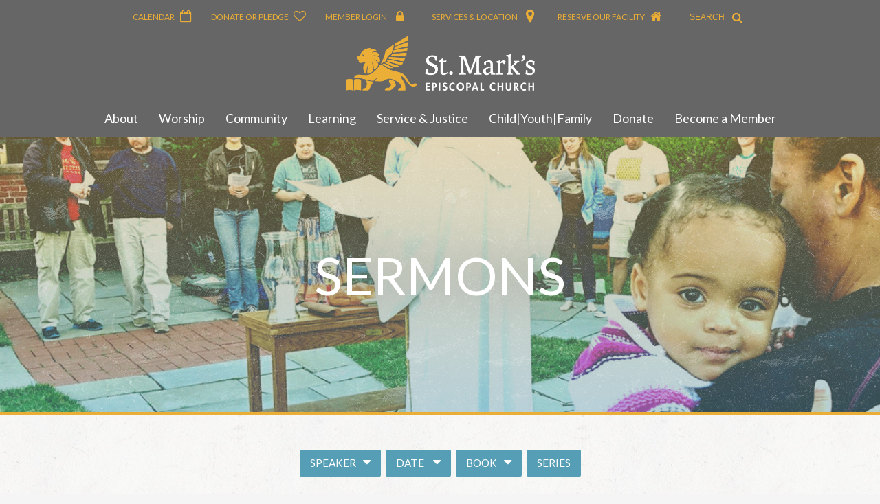

--- FILE ---
content_type: text/html; charset=UTF-8
request_url: https://www.stmarks.net/services/sunday/sermons/2022/04/
body_size: 16779
content:
<!DOCTYPE html>
<html dir="ltr" lang="en" prefix="og: https://ogp.me/ns#" xmlns:fb="http://ogp.me/ns/fb#">
<head>
<meta http-equiv="X-UA-Compatible" content="IE=edge" />
<meta charset="utf-8">

<title>April, 2022 | St. Mark's Episcopal Church | Capitol Hill, Washington, DC : St. Mark&#8217;s Episcopal Church | Capitol Hill, Washington, DC</title>

<script>
var BASE = "https:\/\/www.stmarks.net\/wp-content\/themes\/stmarks%20201208";
var BASEWP = "https:\/\/www.stmarks.net";
var HOSTNAME = "www.stmarks.net";
var DOMAINS = ['stmarks.net',HOSTNAME];
</script>
<link rel="shortcut icon" href="/favicon.ico" type="image/x-icon">
<!-- Google Analytics -->
<script>
(function(i,s,o,g,r,a,m){i['GoogleAnalyticsObject']=r;i[r]=i[r]||function(){
(i[r].q=i[r].q||[]).push(arguments)},i[r].l=1*new Date();a=s.createElement(o),
m=s.getElementsByTagName(o)[0];a.async=1;a.src=g;m.parentNode.insertBefore(a,m)
})(window,document,'script','//www.google-analytics.com/analytics.js','ga');

ga('create', "UA-74147045-1", 'auto');
ga('send', 'pageview');

</script>
<!-- End Google Analytics --><meta property="og:type" content="non_profit"/>
<meta itemprop="name" property="og:title" content="St. Mark's Episcopal Church | Capitol Hill, Washington, DC"/>
<meta property="og:url" content="https://www.stmarks.net/"/>
<meta name="twitter:title" content="St. Mark's Episcopal Church | Capitol Hill, Washington, DC" />
	



<meta itemprop="description" name="description" property="og:description" content="A House of Worship for All"/>
<meta name="keywords" content="" />


<meta itemprop="image" property="og:image" content="https://www.stmarks.net/wp-content/themes/stmarks%20201208/images/fb_default.jpg"/>
<meta property="fb:admins" content=""/>
<meta property="og:site_name" content="St. Mark's Episcopal Church | Capitol Hill, Washington, DC"/>
<meta property="og:locale" content="en_US"/>


<meta name="twitter:card" content="summary" />
<meta name="twitter:site" content="@" />
<meta name="twitter:domain" content="www.stmarks.net" />
<meta name="twitter:description" content="A House of Worship for All" />
<meta name="twitter:image" content="https://www.stmarks.net/wp-content/themes/stmarks%20201208/images/fb_default.jpg" />

		<!-- All in One SEO 4.9.3 - aioseo.com -->
	<meta name="robots" content="noindex, max-image-preview:large" />
	<link rel="canonical" href="https://www.stmarks.net/services/sunday/sermons/2022/04/" />
	<meta name="generator" content="All in One SEO (AIOSEO) 4.9.3" />
		<meta property="og:locale" content="en_US" />
		<meta property="og:site_name" content="St. Mark&#039;s Episcopal Church | Capitol Hill, Washington, DC | A House of Worship for All" />
		<meta property="og:type" content="website" />
		<meta property="og:title" content="Sermons | St. Mark&#039;s Episcopal Church | Capitol Hill, Washington, DC" />
		<meta property="og:url" content="https://www.stmarks.net/services/sunday/sermons/2022/04/" />
		<meta name="twitter:card" content="summary" />
		<meta name="twitter:title" content="Sermons | St. Mark&#039;s Episcopal Church | Capitol Hill, Washington, DC" />
		<script type="application/ld+json" class="aioseo-schema">
			{"@context":"https:\/\/schema.org","@graph":[{"@type":"BreadcrumbList","@id":"https:\/\/www.stmarks.net\/services\/sunday\/sermons\/2022\/04\/#breadcrumblist","itemListElement":[{"@type":"ListItem","@id":"https:\/\/www.stmarks.net#listItem","position":1,"name":"Home","item":"https:\/\/www.stmarks.net","nextItem":{"@type":"ListItem","@id":"https:\/\/www.stmarks.net\/2022\/#listItem","name":2022}},{"@type":"ListItem","@id":"https:\/\/www.stmarks.net\/2022\/#listItem","position":2,"name":2022,"item":"https:\/\/www.stmarks.net\/2022\/","nextItem":{"@type":"ListItem","@id":"https:\/\/www.stmarks.net\/2022\/04\/#listItem","name":"04"},"previousItem":{"@type":"ListItem","@id":"https:\/\/www.stmarks.net#listItem","name":"Home"}},{"@type":"ListItem","@id":"https:\/\/www.stmarks.net\/2022\/04\/#listItem","position":3,"name":"04","previousItem":{"@type":"ListItem","@id":"https:\/\/www.stmarks.net\/2022\/#listItem","name":2022}}]},{"@type":"CollectionPage","@id":"https:\/\/www.stmarks.net\/services\/sunday\/sermons\/2022\/04\/#collectionpage","url":"https:\/\/www.stmarks.net\/services\/sunday\/sermons\/2022\/04\/","name":"April, 2022 | St. Mark's Episcopal Church | Capitol Hill, Washington, DC","inLanguage":"en","isPartOf":{"@id":"https:\/\/www.stmarks.net\/#website"},"breadcrumb":{"@id":"https:\/\/www.stmarks.net\/services\/sunday\/sermons\/2022\/04\/#breadcrumblist"}},{"@type":"Organization","@id":"https:\/\/www.stmarks.net\/#organization","name":"St. Mark's Episcopal Church | Capitol Hill, Washington, DC","description":"A House of Worship for All","url":"https:\/\/www.stmarks.net\/"},{"@type":"WebSite","@id":"https:\/\/www.stmarks.net\/#website","url":"https:\/\/www.stmarks.net\/","name":"St. Mark's Episcopal Church | Capitol Hill, Washington, DC","description":"A House of Worship for All","inLanguage":"en","publisher":{"@id":"https:\/\/www.stmarks.net\/#organization"}}]}
		</script>
		<!-- All in One SEO -->

<link rel='dns-prefetch' href='//fonts.googleapis.com' />
<link rel="alternate" type="application/rss+xml" title="St. Mark&#039;s Episcopal Church | Capitol Hill, Washington, DC &raquo; Sermons Feed" href="https://www.stmarks.net/services/sunday/sermons/feed/" />
		<!-- This site uses the Google Analytics by MonsterInsights plugin v9.11.1 - Using Analytics tracking - https://www.monsterinsights.com/ -->
							<script src="//www.googletagmanager.com/gtag/js?id=G-VEFMHBFT8J"  data-cfasync="false" data-wpfc-render="false" type="text/javascript" async></script>
			<script data-cfasync="false" data-wpfc-render="false" type="text/javascript">
				var mi_version = '9.11.1';
				var mi_track_user = true;
				var mi_no_track_reason = '';
								var MonsterInsightsDefaultLocations = {"page_location":"https:\/\/www.stmarks.net\/services\/sunday\/sermons\/2022\/04\/"};
								if ( typeof MonsterInsightsPrivacyGuardFilter === 'function' ) {
					var MonsterInsightsLocations = (typeof MonsterInsightsExcludeQuery === 'object') ? MonsterInsightsPrivacyGuardFilter( MonsterInsightsExcludeQuery ) : MonsterInsightsPrivacyGuardFilter( MonsterInsightsDefaultLocations );
				} else {
					var MonsterInsightsLocations = (typeof MonsterInsightsExcludeQuery === 'object') ? MonsterInsightsExcludeQuery : MonsterInsightsDefaultLocations;
				}

								var disableStrs = [
										'ga-disable-G-VEFMHBFT8J',
									];

				/* Function to detect opted out users */
				function __gtagTrackerIsOptedOut() {
					for (var index = 0; index < disableStrs.length; index++) {
						if (document.cookie.indexOf(disableStrs[index] + '=true') > -1) {
							return true;
						}
					}

					return false;
				}

				/* Disable tracking if the opt-out cookie exists. */
				if (__gtagTrackerIsOptedOut()) {
					for (var index = 0; index < disableStrs.length; index++) {
						window[disableStrs[index]] = true;
					}
				}

				/* Opt-out function */
				function __gtagTrackerOptout() {
					for (var index = 0; index < disableStrs.length; index++) {
						document.cookie = disableStrs[index] + '=true; expires=Thu, 31 Dec 2099 23:59:59 UTC; path=/';
						window[disableStrs[index]] = true;
					}
				}

				if ('undefined' === typeof gaOptout) {
					function gaOptout() {
						__gtagTrackerOptout();
					}
				}
								window.dataLayer = window.dataLayer || [];

				window.MonsterInsightsDualTracker = {
					helpers: {},
					trackers: {},
				};
				if (mi_track_user) {
					function __gtagDataLayer() {
						dataLayer.push(arguments);
					}

					function __gtagTracker(type, name, parameters) {
						if (!parameters) {
							parameters = {};
						}

						if (parameters.send_to) {
							__gtagDataLayer.apply(null, arguments);
							return;
						}

						if (type === 'event') {
														parameters.send_to = monsterinsights_frontend.v4_id;
							var hookName = name;
							if (typeof parameters['event_category'] !== 'undefined') {
								hookName = parameters['event_category'] + ':' + name;
							}

							if (typeof MonsterInsightsDualTracker.trackers[hookName] !== 'undefined') {
								MonsterInsightsDualTracker.trackers[hookName](parameters);
							} else {
								__gtagDataLayer('event', name, parameters);
							}
							
						} else {
							__gtagDataLayer.apply(null, arguments);
						}
					}

					__gtagTracker('js', new Date());
					__gtagTracker('set', {
						'developer_id.dZGIzZG': true,
											});
					if ( MonsterInsightsLocations.page_location ) {
						__gtagTracker('set', MonsterInsightsLocations);
					}
										__gtagTracker('config', 'G-VEFMHBFT8J', {"forceSSL":"true"} );
										window.gtag = __gtagTracker;										(function () {
						/* https://developers.google.com/analytics/devguides/collection/analyticsjs/ */
						/* ga and __gaTracker compatibility shim. */
						var noopfn = function () {
							return null;
						};
						var newtracker = function () {
							return new Tracker();
						};
						var Tracker = function () {
							return null;
						};
						var p = Tracker.prototype;
						p.get = noopfn;
						p.set = noopfn;
						p.send = function () {
							var args = Array.prototype.slice.call(arguments);
							args.unshift('send');
							__gaTracker.apply(null, args);
						};
						var __gaTracker = function () {
							var len = arguments.length;
							if (len === 0) {
								return;
							}
							var f = arguments[len - 1];
							if (typeof f !== 'object' || f === null || typeof f.hitCallback !== 'function') {
								if ('send' === arguments[0]) {
									var hitConverted, hitObject = false, action;
									if ('event' === arguments[1]) {
										if ('undefined' !== typeof arguments[3]) {
											hitObject = {
												'eventAction': arguments[3],
												'eventCategory': arguments[2],
												'eventLabel': arguments[4],
												'value': arguments[5] ? arguments[5] : 1,
											}
										}
									}
									if ('pageview' === arguments[1]) {
										if ('undefined' !== typeof arguments[2]) {
											hitObject = {
												'eventAction': 'page_view',
												'page_path': arguments[2],
											}
										}
									}
									if (typeof arguments[2] === 'object') {
										hitObject = arguments[2];
									}
									if (typeof arguments[5] === 'object') {
										Object.assign(hitObject, arguments[5]);
									}
									if ('undefined' !== typeof arguments[1].hitType) {
										hitObject = arguments[1];
										if ('pageview' === hitObject.hitType) {
											hitObject.eventAction = 'page_view';
										}
									}
									if (hitObject) {
										action = 'timing' === arguments[1].hitType ? 'timing_complete' : hitObject.eventAction;
										hitConverted = mapArgs(hitObject);
										__gtagTracker('event', action, hitConverted);
									}
								}
								return;
							}

							function mapArgs(args) {
								var arg, hit = {};
								var gaMap = {
									'eventCategory': 'event_category',
									'eventAction': 'event_action',
									'eventLabel': 'event_label',
									'eventValue': 'event_value',
									'nonInteraction': 'non_interaction',
									'timingCategory': 'event_category',
									'timingVar': 'name',
									'timingValue': 'value',
									'timingLabel': 'event_label',
									'page': 'page_path',
									'location': 'page_location',
									'title': 'page_title',
									'referrer' : 'page_referrer',
								};
								for (arg in args) {
																		if (!(!args.hasOwnProperty(arg) || !gaMap.hasOwnProperty(arg))) {
										hit[gaMap[arg]] = args[arg];
									} else {
										hit[arg] = args[arg];
									}
								}
								return hit;
							}

							try {
								f.hitCallback();
							} catch (ex) {
							}
						};
						__gaTracker.create = newtracker;
						__gaTracker.getByName = newtracker;
						__gaTracker.getAll = function () {
							return [];
						};
						__gaTracker.remove = noopfn;
						__gaTracker.loaded = true;
						window['__gaTracker'] = __gaTracker;
					})();
									} else {
										console.log("");
					(function () {
						function __gtagTracker() {
							return null;
						}

						window['__gtagTracker'] = __gtagTracker;
						window['gtag'] = __gtagTracker;
					})();
									}
			</script>
							<!-- / Google Analytics by MonsterInsights -->
		<style id='wp-img-auto-sizes-contain-inline-css' type='text/css'>
img:is([sizes=auto i],[sizes^="auto," i]){contain-intrinsic-size:3000px 1500px}
/*# sourceURL=wp-img-auto-sizes-contain-inline-css */
</style>
<link rel='stylesheet' id='scap.flashblock-css' href='https://www.stmarks.net/wp-content/plugins/compact-wp-audio-player/css/flashblock.css?ver=6.9' type='text/css' media='all' />
<link rel='stylesheet' id='scap.player-css' href='https://www.stmarks.net/wp-content/plugins/compact-wp-audio-player/css/player.css?ver=6.9' type='text/css' media='all' />
<link rel='stylesheet' id='google-fonts-css' href='//fonts.googleapis.com/css?family=Merriweather%3A400%2C400italic%2C700%2C700italic%7CLato%3A300%2C300italic%2C400%2C400italic%2C700%2C700italic&#038;ver=1.4.4' type='text/css' media='all' />
<link rel='stylesheet' id='font-awesome-css' href='//maxcdn.bootstrapcdn.com/font-awesome/4.5.0/css/font-awesome.min.css' type='text/css' media='all' />
<link rel='stylesheet' id='theme-css' href='https://www.stmarks.net/wp-content/themes/stmarks%20201208/style.css?ver=1.4.4' type='text/css' media='all' />
<link rel='stylesheet' id='theme-print-css' href='https://www.stmarks.net/wp-content/themes/stmarks%20201208/css/print.css?ver=1.4.4' type='text/css' media='print' />
<style id='wp-emoji-styles-inline-css' type='text/css'>

	img.wp-smiley, img.emoji {
		display: inline !important;
		border: none !important;
		box-shadow: none !important;
		height: 1em !important;
		width: 1em !important;
		margin: 0 0.07em !important;
		vertical-align: -0.1em !important;
		background: none !important;
		padding: 0 !important;
	}
/*# sourceURL=wp-emoji-styles-inline-css */
</style>
<link rel='stylesheet' id='wp-block-library-css' href='https://www.stmarks.net/wp-includes/css/dist/block-library/style.min.css?ver=6.9' type='text/css' media='all' />
<style id='global-styles-inline-css' type='text/css'>
:root{--wp--preset--aspect-ratio--square: 1;--wp--preset--aspect-ratio--4-3: 4/3;--wp--preset--aspect-ratio--3-4: 3/4;--wp--preset--aspect-ratio--3-2: 3/2;--wp--preset--aspect-ratio--2-3: 2/3;--wp--preset--aspect-ratio--16-9: 16/9;--wp--preset--aspect-ratio--9-16: 9/16;--wp--preset--color--black: #000000;--wp--preset--color--cyan-bluish-gray: #abb8c3;--wp--preset--color--white: #ffffff;--wp--preset--color--pale-pink: #f78da7;--wp--preset--color--vivid-red: #cf2e2e;--wp--preset--color--luminous-vivid-orange: #ff6900;--wp--preset--color--luminous-vivid-amber: #fcb900;--wp--preset--color--light-green-cyan: #7bdcb5;--wp--preset--color--vivid-green-cyan: #00d084;--wp--preset--color--pale-cyan-blue: #8ed1fc;--wp--preset--color--vivid-cyan-blue: #0693e3;--wp--preset--color--vivid-purple: #9b51e0;--wp--preset--gradient--vivid-cyan-blue-to-vivid-purple: linear-gradient(135deg,rgb(6,147,227) 0%,rgb(155,81,224) 100%);--wp--preset--gradient--light-green-cyan-to-vivid-green-cyan: linear-gradient(135deg,rgb(122,220,180) 0%,rgb(0,208,130) 100%);--wp--preset--gradient--luminous-vivid-amber-to-luminous-vivid-orange: linear-gradient(135deg,rgb(252,185,0) 0%,rgb(255,105,0) 100%);--wp--preset--gradient--luminous-vivid-orange-to-vivid-red: linear-gradient(135deg,rgb(255,105,0) 0%,rgb(207,46,46) 100%);--wp--preset--gradient--very-light-gray-to-cyan-bluish-gray: linear-gradient(135deg,rgb(238,238,238) 0%,rgb(169,184,195) 100%);--wp--preset--gradient--cool-to-warm-spectrum: linear-gradient(135deg,rgb(74,234,220) 0%,rgb(151,120,209) 20%,rgb(207,42,186) 40%,rgb(238,44,130) 60%,rgb(251,105,98) 80%,rgb(254,248,76) 100%);--wp--preset--gradient--blush-light-purple: linear-gradient(135deg,rgb(255,206,236) 0%,rgb(152,150,240) 100%);--wp--preset--gradient--blush-bordeaux: linear-gradient(135deg,rgb(254,205,165) 0%,rgb(254,45,45) 50%,rgb(107,0,62) 100%);--wp--preset--gradient--luminous-dusk: linear-gradient(135deg,rgb(255,203,112) 0%,rgb(199,81,192) 50%,rgb(65,88,208) 100%);--wp--preset--gradient--pale-ocean: linear-gradient(135deg,rgb(255,245,203) 0%,rgb(182,227,212) 50%,rgb(51,167,181) 100%);--wp--preset--gradient--electric-grass: linear-gradient(135deg,rgb(202,248,128) 0%,rgb(113,206,126) 100%);--wp--preset--gradient--midnight: linear-gradient(135deg,rgb(2,3,129) 0%,rgb(40,116,252) 100%);--wp--preset--font-size--small: 13px;--wp--preset--font-size--medium: 20px;--wp--preset--font-size--large: 36px;--wp--preset--font-size--x-large: 42px;--wp--preset--spacing--20: 0.44rem;--wp--preset--spacing--30: 0.67rem;--wp--preset--spacing--40: 1rem;--wp--preset--spacing--50: 1.5rem;--wp--preset--spacing--60: 2.25rem;--wp--preset--spacing--70: 3.38rem;--wp--preset--spacing--80: 5.06rem;--wp--preset--shadow--natural: 6px 6px 9px rgba(0, 0, 0, 0.2);--wp--preset--shadow--deep: 12px 12px 50px rgba(0, 0, 0, 0.4);--wp--preset--shadow--sharp: 6px 6px 0px rgba(0, 0, 0, 0.2);--wp--preset--shadow--outlined: 6px 6px 0px -3px rgb(255, 255, 255), 6px 6px rgb(0, 0, 0);--wp--preset--shadow--crisp: 6px 6px 0px rgb(0, 0, 0);}:where(.is-layout-flex){gap: 0.5em;}:where(.is-layout-grid){gap: 0.5em;}body .is-layout-flex{display: flex;}.is-layout-flex{flex-wrap: wrap;align-items: center;}.is-layout-flex > :is(*, div){margin: 0;}body .is-layout-grid{display: grid;}.is-layout-grid > :is(*, div){margin: 0;}:where(.wp-block-columns.is-layout-flex){gap: 2em;}:where(.wp-block-columns.is-layout-grid){gap: 2em;}:where(.wp-block-post-template.is-layout-flex){gap: 1.25em;}:where(.wp-block-post-template.is-layout-grid){gap: 1.25em;}.has-black-color{color: var(--wp--preset--color--black) !important;}.has-cyan-bluish-gray-color{color: var(--wp--preset--color--cyan-bluish-gray) !important;}.has-white-color{color: var(--wp--preset--color--white) !important;}.has-pale-pink-color{color: var(--wp--preset--color--pale-pink) !important;}.has-vivid-red-color{color: var(--wp--preset--color--vivid-red) !important;}.has-luminous-vivid-orange-color{color: var(--wp--preset--color--luminous-vivid-orange) !important;}.has-luminous-vivid-amber-color{color: var(--wp--preset--color--luminous-vivid-amber) !important;}.has-light-green-cyan-color{color: var(--wp--preset--color--light-green-cyan) !important;}.has-vivid-green-cyan-color{color: var(--wp--preset--color--vivid-green-cyan) !important;}.has-pale-cyan-blue-color{color: var(--wp--preset--color--pale-cyan-blue) !important;}.has-vivid-cyan-blue-color{color: var(--wp--preset--color--vivid-cyan-blue) !important;}.has-vivid-purple-color{color: var(--wp--preset--color--vivid-purple) !important;}.has-black-background-color{background-color: var(--wp--preset--color--black) !important;}.has-cyan-bluish-gray-background-color{background-color: var(--wp--preset--color--cyan-bluish-gray) !important;}.has-white-background-color{background-color: var(--wp--preset--color--white) !important;}.has-pale-pink-background-color{background-color: var(--wp--preset--color--pale-pink) !important;}.has-vivid-red-background-color{background-color: var(--wp--preset--color--vivid-red) !important;}.has-luminous-vivid-orange-background-color{background-color: var(--wp--preset--color--luminous-vivid-orange) !important;}.has-luminous-vivid-amber-background-color{background-color: var(--wp--preset--color--luminous-vivid-amber) !important;}.has-light-green-cyan-background-color{background-color: var(--wp--preset--color--light-green-cyan) !important;}.has-vivid-green-cyan-background-color{background-color: var(--wp--preset--color--vivid-green-cyan) !important;}.has-pale-cyan-blue-background-color{background-color: var(--wp--preset--color--pale-cyan-blue) !important;}.has-vivid-cyan-blue-background-color{background-color: var(--wp--preset--color--vivid-cyan-blue) !important;}.has-vivid-purple-background-color{background-color: var(--wp--preset--color--vivid-purple) !important;}.has-black-border-color{border-color: var(--wp--preset--color--black) !important;}.has-cyan-bluish-gray-border-color{border-color: var(--wp--preset--color--cyan-bluish-gray) !important;}.has-white-border-color{border-color: var(--wp--preset--color--white) !important;}.has-pale-pink-border-color{border-color: var(--wp--preset--color--pale-pink) !important;}.has-vivid-red-border-color{border-color: var(--wp--preset--color--vivid-red) !important;}.has-luminous-vivid-orange-border-color{border-color: var(--wp--preset--color--luminous-vivid-orange) !important;}.has-luminous-vivid-amber-border-color{border-color: var(--wp--preset--color--luminous-vivid-amber) !important;}.has-light-green-cyan-border-color{border-color: var(--wp--preset--color--light-green-cyan) !important;}.has-vivid-green-cyan-border-color{border-color: var(--wp--preset--color--vivid-green-cyan) !important;}.has-pale-cyan-blue-border-color{border-color: var(--wp--preset--color--pale-cyan-blue) !important;}.has-vivid-cyan-blue-border-color{border-color: var(--wp--preset--color--vivid-cyan-blue) !important;}.has-vivid-purple-border-color{border-color: var(--wp--preset--color--vivid-purple) !important;}.has-vivid-cyan-blue-to-vivid-purple-gradient-background{background: var(--wp--preset--gradient--vivid-cyan-blue-to-vivid-purple) !important;}.has-light-green-cyan-to-vivid-green-cyan-gradient-background{background: var(--wp--preset--gradient--light-green-cyan-to-vivid-green-cyan) !important;}.has-luminous-vivid-amber-to-luminous-vivid-orange-gradient-background{background: var(--wp--preset--gradient--luminous-vivid-amber-to-luminous-vivid-orange) !important;}.has-luminous-vivid-orange-to-vivid-red-gradient-background{background: var(--wp--preset--gradient--luminous-vivid-orange-to-vivid-red) !important;}.has-very-light-gray-to-cyan-bluish-gray-gradient-background{background: var(--wp--preset--gradient--very-light-gray-to-cyan-bluish-gray) !important;}.has-cool-to-warm-spectrum-gradient-background{background: var(--wp--preset--gradient--cool-to-warm-spectrum) !important;}.has-blush-light-purple-gradient-background{background: var(--wp--preset--gradient--blush-light-purple) !important;}.has-blush-bordeaux-gradient-background{background: var(--wp--preset--gradient--blush-bordeaux) !important;}.has-luminous-dusk-gradient-background{background: var(--wp--preset--gradient--luminous-dusk) !important;}.has-pale-ocean-gradient-background{background: var(--wp--preset--gradient--pale-ocean) !important;}.has-electric-grass-gradient-background{background: var(--wp--preset--gradient--electric-grass) !important;}.has-midnight-gradient-background{background: var(--wp--preset--gradient--midnight) !important;}.has-small-font-size{font-size: var(--wp--preset--font-size--small) !important;}.has-medium-font-size{font-size: var(--wp--preset--font-size--medium) !important;}.has-large-font-size{font-size: var(--wp--preset--font-size--large) !important;}.has-x-large-font-size{font-size: var(--wp--preset--font-size--x-large) !important;}
/*# sourceURL=global-styles-inline-css */
</style>

<style id='classic-theme-styles-inline-css' type='text/css'>
/*! This file is auto-generated */
.wp-block-button__link{color:#fff;background-color:#32373c;border-radius:9999px;box-shadow:none;text-decoration:none;padding:calc(.667em + 2px) calc(1.333em + 2px);font-size:1.125em}.wp-block-file__button{background:#32373c;color:#fff;text-decoration:none}
/*# sourceURL=/wp-includes/css/classic-themes.min.css */
</style>
<link rel='stylesheet' id='taxopress-frontend-css-css' href='https://www.stmarks.net/wp-content/plugins/simple-tags/assets/frontend/css/frontend.css?ver=3.44.0' type='text/css' media='all' />
<link rel='stylesheet' id='tablepress-default-css' href='https://www.stmarks.net/wp-content/tablepress-combined.min.css?ver=18' type='text/css' media='all' />
<link rel='stylesheet' id='photonic-slider-css' href='https://www.stmarks.net/wp-content/plugins/photonic/include/ext/splide/splide.min.css?ver=20260124-203945' type='text/css' media='all' />
<link rel='stylesheet' id='photonic-lightbox-css' href='https://www.stmarks.net/wp-content/plugins/photonic/include/ext/baguettebox/baguettebox.min.css?ver=20260124-203945' type='text/css' media='all' />
<link rel='stylesheet' id='photonic-css' href='https://www.stmarks.net/wp-content/plugins/photonic/include/css/front-end/core/photonic.min.css?ver=20260124-203945' type='text/css' media='all' />
<style id='photonic-inline-css' type='text/css'>
/* Retrieved from saved CSS */
.photonic-panel { background:  rgb(17,17,17)  !important;

	border-top: none;
	border-right: none;
	border-bottom: none;
	border-left: none;
 }
.photonic-random-layout .photonic-thumb { padding: 2px}
.photonic-masonry-layout .photonic-thumb, .photonic-masonry-horizontal-layout .photonic-thumb { padding: 2px}
.photonic-mosaic-layout .photonic-thumb { padding: 2px}

/*# sourceURL=photonic-inline-css */
</style>
<script type="text/javascript"> var peekaboo_collapse_all = true; </script><script type="text/javascript" src="//ajax.googleapis.com/ajax/libs/jquery/1.10.2/jquery.min.js" id="jquery-js"></script>
<script type="text/javascript" src="https://www.stmarks.net/wp-content/plugins/peekaboo/assets/global.js?ver=1.1" id="peekaboo_plugin-js"></script>
<script type="text/javascript" src="https://www.stmarks.net/wp-content/plugins/compact-wp-audio-player/js/soundmanager2-nodebug-jsmin.js?ver=6.9" id="scap.soundmanager2-js"></script>
<script type="text/javascript" src="https://www.stmarks.net/wp-includes/js/hoverIntent.min.js?ver=1.10.2" id="hoverIntent-js"></script>
<script type="text/javascript" src="https://www.stmarks.net/wp-content/themes/stmarks%20201208/js/page.js?ver=1.4.4" id="theme-js"></script>
<script type="text/javascript" src="https://www.stmarks.net/wp-content/plugins/google-analytics-for-wordpress/assets/js/frontend-gtag.min.js?ver=9.11.1" id="monsterinsights-frontend-script-js" async="async" data-wp-strategy="async"></script>
<script data-cfasync="false" data-wpfc-render="false" type="text/javascript" id='monsterinsights-frontend-script-js-extra'>/* <![CDATA[ */
var monsterinsights_frontend = {"js_events_tracking":"true","download_extensions":"doc,pdf,ppt,zip,xls,docx,pptx,xlsx","inbound_paths":"[]","home_url":"https:\/\/www.stmarks.net","hash_tracking":"false","v4_id":"G-VEFMHBFT8J"};/* ]]> */
</script>
<script type="text/javascript" src="https://www.stmarks.net/wp-content/plugins/simple-tags/assets/frontend/js/frontend.js?ver=3.44.0" id="taxopress-frontend-js-js"></script>
<link rel="https://api.w.org/" href="https://www.stmarks.net/wp-json/" /><link rel="EditURI" type="application/rsd+xml" title="RSD" href="https://www.stmarks.net/xmlrpc.php?rsd" />
<meta name="generator" content="WordPress 6.9" />
<style type="text/css">.recentcomments a{display:inline !important;padding:0 !important;margin:0 !important;}</style><style class="wpcode-css-snippet">#query-posts {
	width: 100% !important;
	float: none !important;
}</style>		<style type="text/css" id="wp-custom-css">
			/* CBMOD 201208 "buttonize" category labels and add title space */
div.excerpt h3.title {padding:20px 0px 0px 0px;}

.meta-top span.terms a { 
	display:inline-block;
	box-shadow:  1px 1px 0px 0px;
	color: white !important;
	background-color:rgb(95, 83, 148);
	border: solid 0px white; padding: 4px; margin:2px;
border-radius:25px;}
/* end CBMOD 201208 */

/* CBMOD 201208 position new WH Listing sidebar on WH Announcements and WH Events pages */
/* on wider screens */
div#footer{clear:left;}
#query-posts {float:left;}
li.widget {list-style-type:none;}
.sidebar {
	      width:18%;
        float: left;
	      margin-top:10%;
	      margin-right:10px;
    }
/* on phones or narrower screens */
@media (max-width: 800px)
{
#query-posts {float:none;}
.sidebar {margin: 0 auto; 
	float:none;
	padding:0;
	width:50%;
	padding-bottom:15px}
}

/* end CBMOD 201208 */

/* CBMOD 210520 */
/* use grid with no background color, so buttons work */
.show-grid [class*="span"] {background-color:white;}

/* CBMOD 210610 */
/* ensure calendar/donate/login/services buttons capture clicks, not the logo & home page link */
#top-nav {z-index:1;}


/* CBMOD 210916 for more vertical in time-location box  */
.location-on #time-location-popout {max-height:500px; !important}
/* END CBMOD */

/* CBMOD 220505 */
/* Covid Policy table */

body.page-id-11497 td {
  border: 1px solid black;
		padding-left: 10px;
		padding-bottom: 5px;
		vertical-align:top;
}

/* END CBMOD */

/* CBMOD 220910 */
/* Canvass cochairs message */
#cochairs2023 {font-size: small; font-style:italic;
	border:1px solid gray;
	padding:10px;
}
/* END CBMOD */

/* CBMOD 230620 */
/* highlight editable search results */

div.editable.excerpt  {border: thin solid gray;}

span.edit_button {margin:5px;
padding:5px;
box-shadow: 0px 0px 0px rgba(3, 7, 18, 0.01),
  2px 0px 2px rgba(3, 7, 18, 0.02),
  4px 0px 4px rgba(3, 7, 18, 0.03),
  7px 0px 8px rgba(3, 7, 18, 0.05),
  10px 0px 12px rgba(3, 7, 18, 0.06),
  15px 0px 18px rgba(3, 7, 18, 0.07),
  20px 0px 24px rgba(3, 7, 18, 0.08);

}

/* CBMOD 231122 */
/* change banner for Christmas/Advent */

.postid-15332 #banner {background: url(https://www.stmarks.net/wp-content/uploads/2023/11/pageant-for-2023-3-small.jpg)}


/* CBMOD 240316 */
/* Change widths of volunteer opportunities table */

.tablepress-id-ssjdemo .column-3
{
	width: 15%;
}

.tablepress-id-ssjvo1 .column-3
{
	width: 15%;
}

/* CBMOD 240828 */
/* tighter top header icon spacing on mobile to accomodate one more icon */
@media screen and (max-width: 400px){
 #top-nav .item, #top-nav .item.has-icon {
        width: 6.5vw;
    }
}
/* END CBMOD */

/* CBMOD 250814 */
/* turn off missing event date when announcements (posts) are listed on /christianeducation */
/* this is a hack */
.page-id-4919 div.meta span.date {display:none;}
/* END CBMOD */

/* CBMOD 251211 */
/* hide "Comments closed" */
.nocomments {display:none;}
/* END CBMOD */		</style>
		
<meta name="viewport" content="width=device-width" />
</head>


<body class="archive date post-type-archive post-type-archive-sermons wp-theme-stmarks201208 no-js">

<div id="wrap">

<div id="header"><div class="wrap"> 
<div id="top-nav">
<a href="/st-marks-community/whats-happening/calendar/" class="item has-icon"><strong>Calendar</strong> <span class="icon fa fa-calendar-o"></span></a>
<a href="/get-involved/donate-pledge/" class="item has-icon"><strong>Donate or Pledge</strong> <span class="icon fa fa-heart-o"></span></a> 
<a href="https://onrealm.org/StMarksDC" class="item has-icon"><strong>Member Login</strong> <span class="icon fa fa-lock"></span></a>

<div class="item tab has-icon toggle" data-toggle-class="location-on">
<strong>Services &amp; Location</strong> <span class="icon fa fa-map-marker"></span></div>

<!--CBMOD 240828 -->
<a href="/who-we-are/our-building/reserve-our-facility/" class="item has-icon"><strong>Reserve Our Facility</strong> <span class="icon fa fa-home"></span></a>
<!-- end CBMOD -->
	
<form method="get" id="search-top" action="/" class="item tab has-icon">
	<input type="text" name="s" placeholder="Search" class="query noclear">
	<button type="submit"><span class="icon fa fa-search"></span></button>
</form>
</div>   
    
<a href="/"><div class="logo"><img src="https://www.stmarks.net/wp-content/themes/stmarks%20201208/images/logo_white.png" /></div></a>
<div id="nav-toggle" class="toggle" data-toggle-class="nav-on"><span class="bar"></span></div>

<div id="nav">
<ul id="menu" class="menu"><li id="menu-item-218" class="menu-item menu-item-type-post_type menu-item-object-page menu-item-has-children about about menu-item-218"><a href="https://www.stmarks.net/who-we-are/our-vision/">About</a><ul class="sub-menu"><li id="menu-item-4863" class="menu-item menu-item-type-post_type menu-item-object-page who-we-are who-we-are menu-item-4863"><a href="/about/our-vision">Who we are</a></li><li id="menu-item-2058" class="menu-item menu-item-type-post_type menu-item-object-page menu-item-has-children leadership-and-governance leadership-and-governance menu-item-2058"><a href="https://www.stmarks.net/who-we-are/leadership-and-governance/">Leadership and Governance</a><ul class="sub-menu"><li id="menu-item-473" class="menu-item menu-item-type-post_type menu-item-object-page clergy-and-staff clergy-and-staff menu-item-473"><a href="https://www.stmarks.net/who-we-are/leadership-and-governance/staff/">Clergy and Staff</a></li><li id="menu-item-10972" class="menu-item menu-item-type-post_type menu-item-object-page the-vestry the-vestry menu-item-10972"><a href="https://www.stmarks.net/who-we-are/leadership-and-governance/the-vestry/">The Vestry</a></li><li id="menu-item-337" class="menu-item menu-item-type-post_type menu-item-object-page parish-leaders parish-leaders menu-item-337"><a href="https://www.stmarks.net/who-we-are/leadership-and-governance/parish-leaders/">Parish Leaders</a></li><li id="menu-item-15110" class="menu-item menu-item-type-post_type menu-item-object-page program-leaders program-leaders menu-item-15110"><a href="https://www.stmarks.net/who-we-are/leadership-and-governance/program-leaders/">Program Leaders</a></li><li id="menu-item-2056" class="menu-item menu-item-type-post_type menu-item-object-page bylaws-vestry-minutes-annual-reports bylaws-vestry-minutes-annual-reports menu-item-2056"><a href="https://www.stmarks.net/who-we-are/leadership-and-governance/parish-leaders/vestry-documents/">Bylaws, Vestry Minutes, Annual Reports</a></li><li id="menu-item-4918" class="menu-item menu-item-type-custom menu-item-object-custom forms-and-procedures forms-and-procedures menu-item-4918"><a href="/forms-and-procedures">Forms and Procedures</a></li></ul></li><li id="menu-item-203" class="menu-item menu-item-type-post_type menu-item-object-page menu-item-has-children history history menu-item-203"><a href="https://www.stmarks.net/who-we-are/history/">History</a><ul class="sub-menu"><li id="menu-item-16406" class="menu-item menu-item-type-post_type menu-item-object-page lgbtq-and-st-mark%e2%80%99s-history lgbtq-and-st-mark%e2%80%99s-history menu-item-16406"><a href="https://www.stmarks.net/lgbtq-and-st-marks-history/">LGBTQ and St. Mark’s History</a></li></ul></li><li id="menu-item-5071" class="menu-item menu-item-type-custom menu-item-object-custom music music menu-item-5071"><a href="/music/">Music</a></li><li id="menu-item-204" class="menu-item menu-item-type-post_type menu-item-object-page menu-item-has-children our-building our-building menu-item-204"><a href="https://www.stmarks.net/who-we-are/our-building/">Our Building</a><ul class="sub-menu"><li id="menu-item-11496" class="menu-item menu-item-type-post_type menu-item-object-page getting-around-st-mark%e2%80%99s getting-around-st-mark%e2%80%99s menu-item-11496"><a href="https://www.stmarks.net/who-we-are/our-building/getting-around-st-marks/">Getting Around St. Mark’s</a></li><li id="menu-item-4872" class="menu-item menu-item-type-post_type menu-item-object-page reserve-our-facilities reserve-our-facilities menu-item-4872"><a href="https://www.stmarks.net/who-we-are/our-building/reserve-our-facility/">Reserve Our Facilities</a></li><li id="menu-item-11504" class="menu-item menu-item-type-post_type menu-item-object-page st-mark%e2%80%99s-covid-policy st-mark%e2%80%99s-covid-policy menu-item-11504"><a href="https://www.stmarks.net/who-we-are/our-building/covid-policy/">St. Mark’s Covid Policy</a></li></ul></li><li id="menu-item-17309" class="menu-item menu-item-type-post_type menu-item-object-page land-acknowledgement land-acknowledgement menu-item-17309"><a href="https://www.stmarks.net/who-we-are/land-acknowledgement/">Land Acknowledgement</a></li><li id="menu-item-4866" class="menu-item menu-item-type-post_type menu-item-object-page episcopal-diocese-of-washington episcopal-diocese-of-washington menu-item-4866"><a href="https://www.stmarks.net/who-we-are/episcopal-diocese-of-washington/">Episcopal Diocese of Washington</a></li></ul></li><li id="menu-item-4878" class="menu-item menu-item-type-post_type menu-item-object-page menu-item-has-children worship worship menu-item-4878"><a href="https://www.stmarks.net/services/">Worship</a><ul class="sub-menu"><li id="menu-item-18686" class="menu-item menu-item-type-post_type menu-item-object-post this-sunday-at-st-mark%e2%80%99s this-sunday-at-st-mark%e2%80%99s menu-item-18686"><a href="https://www.stmarks.net/sundays/">This Sunday at St. Mark’s</a></li><li id="menu-item-9432" class="menu-item menu-item-type-post_type menu-item-object-page morning-prayer-zoom-mwf-11-am-%f0%9f%92%bb morning-prayer-zoom-mwf-11-am-%f0%9f%92%bb menu-item-9432"><a href="https://www.stmarks.net/morningprayer/">Morning Prayer Zoom MWF 11 am  💻</a></li><li id="menu-item-4957" class="menu-item menu-item-type-post_type menu-item-object-page baptisms baptisms menu-item-4957"><a href="https://www.stmarks.net/services/baptisms/">Baptisms</a></li><li id="menu-item-4956" class="menu-item menu-item-type-post_type menu-item-object-page memorials memorials menu-item-4956"><a href="https://www.stmarks.net/services/memorials/">Memorials</a></li><li id="menu-item-4955" class="menu-item menu-item-type-post_type menu-item-object-page weddings weddings menu-item-4955"><a href="https://www.stmarks.net/services/weddings/">Weddings</a></li></ul></li><li id="menu-item-4881" class="menu-item menu-item-type-post_type menu-item-object-page menu-item-has-children community community menu-item-4881"><a href="https://www.stmarks.net/st-marks-community/">Community</a><ul class="sub-menu"><li id="menu-item-4901" class="menu-item menu-item-type-post_type menu-item-object-page what%e2%80%99s-happening what%e2%80%99s-happening menu-item-4901"><a href="https://www.stmarks.net/st-marks-community/whats-happening/">What’s Happening</a></li><li id="menu-item-43" class="menu-item menu-item-type-post_type menu-item-object-page groups groups menu-item-43"><a href="https://www.stmarks.net/st-marks-community/groups/">Groups</a></li><li id="menu-item-42" class="menu-item menu-item-type-post_type menu-item-object-page care-caregiving care-caregiving menu-item-42"><a href="https://www.stmarks.net/st-marks-community/care-caregiving/">Care &#038; Caregiving</a></li><li id="menu-item-4904" class="menu-item menu-item-type-post_type menu-item-object-page menu-item-has-children music music menu-item-4904"><a href="https://www.stmarks.net/st-marks-community/music-2/">Music</a><ul class="sub-menu"><li id="menu-item-4907" class="menu-item menu-item-type-post_type menu-item-object-page choirs choirs menu-item-4907"><a href="https://www.stmarks.net/st-marks-community/music/choirs/">Choirs</a></li><li id="menu-item-4910" class="menu-item menu-item-type-post_type menu-item-object-page concerts-events concerts-events menu-item-4910"><a href="https://www.stmarks.net/st-marks-community/music/concerts-events/">Concerts | Events</a></li><li id="menu-item-4913" class="menu-item menu-item-type-post_type menu-item-object-page music-studio music-studio menu-item-4913"><a href="https://www.stmarks.net/st-marks-community/music/music-studio/">Music Studio</a></li></ul></li><li id="menu-item-543" class="menu-item menu-item-type-post_type menu-item-object-page visual-arts visual-arts menu-item-543"><a href="https://www.stmarks.net/st-marks-community/visual-arts/">Visual Arts</a></li><li id="menu-item-279" class="menu-item menu-item-type-post_type menu-item-object-page dance-studio dance-studio menu-item-279"><a href="https://www.stmarks.net/st-marks-community/satellite-programs/dance-studio/">Dance Studio</a></li><li id="menu-item-5565" class="menu-item menu-item-type-post_type menu-item-object-page meditation-center meditation-center menu-item-5565"><a href="https://www.stmarks.net/st-marks-community/satellite-programs/capitol-hill-meditation-center/">Meditation Center</a></li><li id="menu-item-542" class="menu-item menu-item-type-post_type menu-item-object-page st-mark%e2%80%99s-players st-mark%e2%80%99s-players menu-item-542"><a href="https://www.stmarks.net/st-marks-community/satellite-programs/st-marks-players/">St. Mark’s Players</a></li><li id="menu-item-281" class="menu-item menu-item-type-post_type menu-item-object-page yoga-center yoga-center menu-item-281"><a href="https://www.stmarks.net/st-marks-community/satellite-programs/yoga/">Yoga Center</a></li><li id="menu-item-4916" class="menu-item menu-item-type-post_type menu-item-object-page menu-item-has-children parish-resources parish-resources menu-item-4916"><a href="https://www.stmarks.net/st-marks-community/parish-resources/">Parish Resources</a><ul class="sub-menu"><li id="menu-item-5094" class="menu-item menu-item-type-custom menu-item-object-custom bylaws-vestry-minutes-annual-reports bylaws-vestry-minutes-annual-reports menu-item-5094"><a href="/vestry-documents/">Bylaws, Vestry Minutes, Annual Reports</a></li><li id="menu-item-4869" class="menu-item menu-item-type-post_type menu-item-object-page forms-and-procedures forms-and-procedures menu-item-4869"><a href="https://www.stmarks.net/who-we-are/leadership-and-governance/forms-and-procedures/">Forms and Procedures</a></li><li id="menu-item-5098" class="menu-item menu-item-type-custom menu-item-object-custom leadership-and-governance leadership-and-governance menu-item-5098"><a href="/leadership-and-governance">Leadership and Governance</a></li><li id="menu-item-17580" class="menu-item menu-item-type-post_type menu-item-object-page endowment endowment menu-item-17580"><a href="https://www.stmarks.net/st-marks-community/parish-resources/endowment-board/">Endowment</a></li></ul></li></ul></li><li id="menu-item-4887" class="menu-item menu-item-type-post_type menu-item-object-page menu-item-has-children learning learning menu-item-4887"><a href="https://www.stmarks.net/learning/">Learning</a><ul class="sub-menu"><li id="menu-item-4921" class="menu-item menu-item-type-post_type menu-item-object-page christian-education-program christian-education-program menu-item-4921"><a href="https://www.stmarks.net/learning/christian-education/">Christian Education program</a></li><li id="menu-item-4984" class="menu-item menu-item-type-custom menu-item-object-custom sunday-school-incl-catechesis sunday-school-incl-catechesis menu-item-4984"><a href="/services/sunday/sunday-school/">Sunday School (incl. Catechesis)</a></li><li id="menu-item-2860" class="menu-item menu-item-type-post_type menu-item-object-page menu-item-has-children verna-j-dozier-memorial-library verna-j-dozier-memorial-library menu-item-2860"><a href="https://www.stmarks.net/learning/dozierlibrary/">Verna J. Dozier Memorial Library</a><ul class="sub-menu"><li id="menu-item-2859" class="menu-item menu-item-type-post_type menu-item-object-page life-and-ministry-of-verna-dozier life-and-ministry-of-verna-dozier menu-item-2859"><a href="https://www.stmarks.net/learning/dozierlibrary/dozierlife/">Life and Ministry of Verna Dozier</a></li><li id="menu-item-2858" class="menu-item menu-item-type-post_type menu-item-object-page introduction-to-the-collection introduction-to-the-collection menu-item-2858"><a href="https://www.stmarks.net/learning/dozierlibrary/doziercollection/">Introduction to the Collection</a></li><li id="menu-item-2857" class="menu-item menu-item-type-post_type menu-item-object-page using-the-online-catalog using-the-online-catalog menu-item-2857"><a href="https://www.stmarks.net/learning/dozierlibrary/doziercatalog/">Using the Online Catalog</a></li><li id="menu-item-7998" class="menu-item menu-item-type-post_type menu-item-object-page racial-justice-books-survey racial-justice-books-survey menu-item-7998"><a href="https://www.stmarks.net/learning/dozierlibrary/which-books/">Racial Justice Books Survey</a></li></ul></li></ul></li><li id="menu-item-4893" class="menu-item menu-item-type-post_type menu-item-object-page menu-item-has-children service-justice service-justice menu-item-4893"><a href="https://www.stmarks.net/service-and-justice/">Service &#038; Justice</a><ul class="sub-menu"><li id="menu-item-14509" class="menu-item menu-item-type-post_type menu-item-object-page service-and-social-justice service-and-social-justice menu-item-14509"><a href="https://www.stmarks.net/service-and-justice/service-and-justice-overview/">Service and Social Justice</a></li><li id="menu-item-14477" class="menu-item menu-item-type-post_type menu-item-object-page bishop-walker-school bishop-walker-school menu-item-14477"><a href="https://www.stmarks.net/st-marks-support-for-anacostias-bishop-walker-school/">Bishop Walker School</a></li><li id="menu-item-4979" class="menu-item menu-item-type-post_type menu-item-object-page everyone-home-dc everyone-home-dc menu-item-4979"><a href="https://www.stmarks.net/everyone-home-dc/">Everyone Home DC</a></li><li id="menu-item-14610" class="menu-item menu-item-type-post_type menu-item-object-page food-baskets food-baskets menu-item-14610"><a href="https://www.stmarks.net/service-and-justice/food-baskets-for-church-of-the-reformation-food-pantry/">Food Baskets</a></li><li id="menu-item-4978" class="menu-item menu-item-type-post_type menu-item-object-page food-rescue-us food-rescue-us menu-item-4978"><a href="https://www.stmarks.net/food-rescue-us/">Food Rescue US</a></li><li id="menu-item-4976" class="menu-item menu-item-type-post_type menu-item-object-page grate-patrol grate-patrol menu-item-4976"><a href="https://www.stmarks.net/salvation-army-grate-patrol/">Grate Patrol</a></li><li id="menu-item-4935" class="menu-item menu-item-type-post_type menu-item-object-page green-lions green-lions menu-item-4935"><a href="https://www.stmarks.net/service-and-justice/st-marks-green-lions/">Green Lions</a></li><li id="menu-item-1066" class="menu-item menu-item-type-post_type menu-item-object-page gun-violence-prevention gun-violence-prevention menu-item-1066"><a href="https://www.stmarks.net/preventing-gun-violence/">Gun Violence Prevention</a></li><li id="menu-item-6306" class="menu-item menu-item-type-post_type menu-item-object-page incarceration-justice incarceration-justice menu-item-6306"><a href="https://www.stmarks.net/incarceration-justice/">Incarceration Justice</a></li><li id="menu-item-14440" class="menu-item menu-item-type-post_type menu-item-object-page migrant-support migrant-support menu-item-14440"><a href="https://www.stmarks.net/service-and-justice/migrant-support/">Migrant Support</a></li><li id="menu-item-4941" class="menu-item menu-item-type-post_type menu-item-object-page justice-in-palestine justice-in-palestine menu-item-4941"><a href="https://www.stmarks.net/mid-east-working-group/">Justice in Palestine</a></li><li id="menu-item-16255" class="menu-item menu-item-type-post_type menu-item-object-page navajoland navajoland menu-item-16255"><a href="https://www.stmarks.net/navajoland/">Navajoland</a></li><li id="menu-item-4977" class="menu-item menu-item-type-post_type menu-item-object-page refugee-resettlement-program refugee-resettlement-program menu-item-4977"><a href="https://www.stmarks.net/refugee-resettlement-program/">Refugee Resettlement Program</a></li><li id="menu-item-16166" class="menu-item menu-item-type-post_type menu-item-object-page samaritan-ministry-of-greater-washington samaritan-ministry-of-greater-washington menu-item-16166"><a href="https://www.stmarks.net/service-and-justice/samaritan-ministry-of-greater-washington/">Samaritan Ministry of Greater Washington</a></li><li id="menu-item-4938" class="menu-item menu-item-type-post_type menu-item-object-page sustainable-villages-honduras sustainable-villages-honduras menu-item-4938"><a href="https://www.stmarks.net/honduras-outreach-2/">Sustainable Villages Honduras</a></li><li id="menu-item-8279" class="menu-item menu-item-type-post_type menu-item-object-page washington-interfaith-network-win washington-interfaith-network-win menu-item-8279"><a href="https://www.stmarks.net/win/">Washington Interfaith Network (WIN)</a></li><li id="menu-item-4217" class="menu-item menu-item-type-post_type menu-item-object-page youth-service-and-social-justice youth-service-and-social-justice menu-item-4217"><a href="https://www.stmarks.net/service-and-justice/youth-outreach/">Youth Service and Social Justice</a></li></ul></li><li id="menu-item-5007" class="menu-item menu-item-type-post_type menu-item-object-page menu-item-has-children childyouthfamily childyouthfamily menu-item-5007"><a href="https://www.stmarks.net/youth-and-family-ministries/">Child|Youth|Family</a><ul class="sub-menu"><li id="menu-item-4983" class="menu-item menu-item-type-custom menu-item-object-custom childrens-chapel childrens-chapel menu-item-4983"><a href="/services/sunday/childrens-chapel/?p=4985">Children&#8217;s Chapel</a></li><li id="menu-item-14946" class="menu-item menu-item-type-post_type menu-item-object-page sunday-school sunday-school menu-item-14946"><a href="https://www.stmarks.net/services/sundayold/sunday-school/">Sunday School</a></li><li id="menu-item-15113" class="menu-item menu-item-type-post_type menu-item-object-page youth-service-and-social-justice youth-service-and-social-justice menu-item-15113"><a href="https://www.stmarks.net/service-and-justice/youth-outreach/">Youth Service and Social Justice</a></li></ul></li><li id="menu-item-5096" class="menu-item menu-item-type-post_type menu-item-object-page donate donate menu-item-5096"><a href="https://www.stmarks.net/get-involved/donate-pledge/">Donate</a></li><li id="menu-item-4890" class="menu-item menu-item-type-post_type menu-item-object-page menu-item-has-children become-a-member become-a-member menu-item-4890"><a href="https://www.stmarks.net/get-involved/newcomers-and-visitors/">Become a Member</a><ul class="sub-menu"><li id="menu-item-231" class="menu-item menu-item-type-post_type menu-item-object-page menu-item-has-children join-our-community join-our-community menu-item-231"><a href="https://www.stmarks.net/get-involved/join-our-community/">Join Our Community</a><ul class="sub-menu"><li id="menu-item-283" class="menu-item menu-item-type-post_type menu-item-object-page become-a-member become-a-member menu-item-283"><a href="https://www.stmarks.net/get-involved/join-our-community/become-a-member/">Become a Member</a></li></ul></li><li id="menu-item-4926" class="menu-item menu-item-type-post_type menu-item-object-page volunteer-at-st-mark%e2%80%99s volunteer-at-st-mark%e2%80%99s menu-item-4926"><a href="https://www.stmarks.net/get-involved/volunteer-at-st-marks/">Volunteer at St. Mark’s</a></li><li id="menu-item-4924" class="menu-item menu-item-type-post_type menu-item-object-page belonging-class belonging-class menu-item-4924"><a href="https://www.stmarks.net/get-involved/belonging-class/">Belonging Class</a></li></ul></li>
</ul><form method="get" id="mobile-search-top" action="/" class="mobile-only">
	<input type="text" name="s" placeholder="Search" class="query noclear">
	<button type="submit"><span class="icon fa fa-search"></span></button>
</form>

</div>      
    
<div id="time-location-popout"><div  class="grid " style=""><div class="c col3_5 odd" style="" id=""><h4><a href="https://stmarks.net/sundays">Updates for this Sunday</a>.</h4>
<div class="label">Sundays In-person</div>
<h4>9 am <span>Eucharist </span></h4>
<h4>10 am <span>Sermon Seminar</span></h4>
<h4>10 am <span>Sunday School</span></h4>
<h4>11:15 am <span>Eucharist </span></h4>
<h4>5 pm <span>Contemplative Eucharist</span></h4>
<p><a href="/sundays/">THIS SUNDAY (UPDATED)</a><br />
<!--a href="/who-we-are/our-building/covid-policy/">Covid-19 Guidelines</a--></p>
<div class="label">Sundays Online  💻</div>
<h4>10 am <span>Sermon (only) via Zoom</span></h4>
<h4>11:15 am <span>Eucharist Live</span></h4>
<p><a href="/sundays/">GET DETAILS TO CONNECT</a>
</p>
<div class="label">Online Worship MWF  💻</div>
<h4>11 am<span> <a href="/morningprayer">Morning Prayer Zoom</a></span></h4>
</div><div class="c col2_5 even" style="" id=""><div class="label">Location </div>
<h4>St. Mark&rsquo;s <br />Episcopal Church</h4>
<p>
301 A Street, SE <br />
Washington, DC 20003</p>
<p><a href="https://www.google.com/maps/place/Saint+Marks+Episcopal+Church/@38.8886333,-77.0059307,16.28z/data=!4m7!1m4!3m3!1s0x89b7b82ef5f9d9ad:0xe10b53b60fe94675!2sSaint+Marks+Episcopal+Church!3b1!3m1!1s0x89b7b82ef5f9d9ad:0xe10b53b60fe94675">GET DIRECTIONS</a></p>
</div></div></div>

</div></div>
<div id="banner" class="sermons"><div class="wrap">
    <div class="content">
    <h1 id="page-title">Sermons</h1>
    </div>
</div></div>
<div id="main">
<div class="wrap"><div class="posts-filter">
<label>Browse:</label>

    <div class="filter">
        <strong>Speaker<span class="icon fa fa-caret-down"></span></strong>
        <ul class="speakers">
                        
                        <li><a href="https://www.stmarks.net/services/sunday/sermons/by-speaker/the-rt-rev-mariann-edgar-budde/">The Rt. Rev. Mariann Edgar Budde</a></li>
                        <li><a href="https://www.stmarks.net/services/sunday/sermons/by-speaker/the-rev-patricia-catalano/">The Rev. Patricia Catalano</a></li>
                        <li><a href="https://www.stmarks.net/services/sunday/sermons/by-speaker/the-rev-caitlin-frazier-transitional-deacon/">The Rev. Caitlin Frazier - Transitional Deacon</a></li>
                        <li><a href="https://www.stmarks.net/services/sunday/sermons/by-speaker/david-s-deutsch/">David S. Deutsch</a></li>
                        <li><a href="https://www.stmarks.net/services/sunday/sermons/by-speaker/the-rev-cindy-dopp/">The Rev. Cindy Dopp</a></li>
                        <li><a href="https://www.stmarks.net/services/sunday/sermons/by-speaker/the-rev-susan-flanders/">The Rev. Susan Flanders</a></li>
                        <li><a href="https://www.stmarks.net/services/sunday/sermons/by-speaker/the-rev-caitlin-frazier/">The Rev. Caitlin Frazier</a></li>
                        <li><a href="https://www.stmarks.net/services/sunday/sermons/by-speaker/linell-grundman/">Linell Grundman</a></li>
                        <li><a href="https://www.stmarks.net/services/sunday/sermons/by-speaker/the-rev-joe-hubbard/">The Rev. Joe Hubbard</a></li>
                        <li><a href="https://www.stmarks.net/services/sunday/sermons/by-speaker/annemarie-quigley-deacon-intern/">Annemarie Quigley Deacon Intern</a></li>
                        <li><a href="https://www.stmarks.net/services/sunday/sermons/by-speaker/the-rev-mark-jefferson/">The Rev. Mark Jefferson</a></li>
                        <li><a href="https://www.stmarks.net/services/sunday/sermons/by-speaker/the-rev-linda-kaufman/">The Rev. Linda Kaufman</a></li>
                        <li><a href="https://www.stmarks.net/services/sunday/sermons/by-speaker/the-rev-l-scott-lipscomb/">The Rev. L. Scott Lipscomb</a></li>
                        <li><a href="https://www.stmarks.net/services/sunday/sermons/by-speaker/joel-martinez/">Joel Martinez</a></li>
                        <li><a href="https://www.stmarks.net/services/sunday/sermons/by-speaker/the-rev-michele-h-morgan/">The Rev. Michele H. Morgan</a></li>
                        <li><a href="https://www.stmarks.net/services/sunday/sermons/by-speaker/the-rev-melanie-mullen/">The Rev. Melanie Mullen</a></li>
                        <li><a href="https://www.stmarks.net/services/sunday/sermons/by-speaker/stephen-patterson/">Stephen Patterson</a></li>
                        <li><a href="https://www.stmarks.net/services/sunday/sermons/by-speaker/the-rev-christopher-phillips/">The Rev. Christopher Phillips</a></li>
                        <li><a href="https://www.stmarks.net/services/sunday/sermons/by-speaker/annemarie-quigley/">Annemarie Quigley</a></li>
                        <li><a href="https://www.stmarks.net/services/sunday/sermons/by-speaker/the-rt-rev-v-gene-robinson/">The Rt. Rev. V. Gene Robinson</a></li>
                        <li><a href="https://www.stmarks.net/services/sunday/sermons/by-speaker/richard-rubenstein/">Richard Rubenstein</a></li>
                        <li><a href="https://www.stmarks.net/services/sunday/sermons/by-speaker/the-rev-r-justice-schunior/">The Rev. R. Justice Schunior</a></li>
                        <li><a href="https://www.stmarks.net/services/sunday/sermons/by-speaker/lydia-arnts-seminarian/">Lydia Arnts Seminarian</a></li>
                        <li><a href="https://www.stmarks.net/services/sunday/sermons/by-speaker/the-rev-thom-sinclair/">The Rev. Thom Sinclair</a></li>
                        <li><a href="https://www.stmarks.net/services/sunday/sermons/by-speaker/susan-thompson/">Susan Thompson</a></li>
                        
        </ul>
    </div>
        <div class="filter">
        <strong>Date <span class="icon fa fa-caret-down"></span></strong>
        <ul class="dates">
                <li>
        <strong><a href="https://www.stmarks.net/services/sunday/sermons/2026/">2026</a></strong><br />
        <a href="https://www.stmarks.net/services/sunday/sermons/2026/01/">January</a>        </li>
                <li>
        <strong><a href="https://www.stmarks.net/services/sunday/sermons/2025/">2025</a></strong><br />
        <a href="https://www.stmarks.net/services/sunday/sermons/2025/12/">December</a>,  <a href="https://www.stmarks.net/services/sunday/sermons/2025/11/">November</a>,  <a href="https://www.stmarks.net/services/sunday/sermons/2025/10/">October</a>,  <a href="https://www.stmarks.net/services/sunday/sermons/2025/09/">September</a>,  <a href="https://www.stmarks.net/services/sunday/sermons/2025/08/">August</a>,  <a href="https://www.stmarks.net/services/sunday/sermons/2025/07/">July</a>,  <a href="https://www.stmarks.net/services/sunday/sermons/2025/06/">June</a>,  <a href="https://www.stmarks.net/services/sunday/sermons/2025/05/">May</a>,  <a href="https://www.stmarks.net/services/sunday/sermons/2025/04/">April</a>,  <a href="https://www.stmarks.net/services/sunday/sermons/2025/03/">March</a>,  <a href="https://www.stmarks.net/services/sunday/sermons/2025/02/">February</a>,  <a href="https://www.stmarks.net/services/sunday/sermons/2025/01/">January</a>        </li>
                <li>
        <strong><a href="https://www.stmarks.net/services/sunday/sermons/2024/">2024</a></strong><br />
        <a href="https://www.stmarks.net/services/sunday/sermons/2024/12/">December</a>,  <a href="https://www.stmarks.net/services/sunday/sermons/2024/11/">November</a>,  <a href="https://www.stmarks.net/services/sunday/sermons/2024/10/">October</a>,  <a href="https://www.stmarks.net/services/sunday/sermons/2024/09/">September</a>,  <a href="https://www.stmarks.net/services/sunday/sermons/2024/08/">August</a>,  <a href="https://www.stmarks.net/services/sunday/sermons/2024/07/">July</a>,  <a href="https://www.stmarks.net/services/sunday/sermons/2024/03/">March</a>,  <a href="https://www.stmarks.net/services/sunday/sermons/2024/02/">February</a>,  <a href="https://www.stmarks.net/services/sunday/sermons/2024/01/">January</a>        </li>
                <li>
        <strong><a href="https://www.stmarks.net/services/sunday/sermons/2023/">2023</a></strong><br />
        <a href="https://www.stmarks.net/services/sunday/sermons/2023/12/">December</a>,  <a href="https://www.stmarks.net/services/sunday/sermons/2023/11/">November</a>,  <a href="https://www.stmarks.net/services/sunday/sermons/2023/10/">October</a>,  <a href="https://www.stmarks.net/services/sunday/sermons/2023/08/">August</a>,  <a href="https://www.stmarks.net/services/sunday/sermons/2023/07/">July</a>,  <a href="https://www.stmarks.net/services/sunday/sermons/2023/06/">June</a>,  <a href="https://www.stmarks.net/services/sunday/sermons/2023/05/">May</a>,  <a href="https://www.stmarks.net/services/sunday/sermons/2023/04/">April</a>,  <a href="https://www.stmarks.net/services/sunday/sermons/2023/03/">March</a>,  <a href="https://www.stmarks.net/services/sunday/sermons/2023/02/">February</a>        </li>
                <li>
        <strong><a href="https://www.stmarks.net/services/sunday/sermons/2022/">2022</a></strong><br />
        <a href="https://www.stmarks.net/services/sunday/sermons/2022/12/">December</a>,  <a href="https://www.stmarks.net/services/sunday/sermons/2022/10/">October</a>,  <a href="https://www.stmarks.net/services/sunday/sermons/2022/09/">September</a>,  <a href="https://www.stmarks.net/services/sunday/sermons/2022/08/">August</a>,  <a href="https://www.stmarks.net/services/sunday/sermons/2022/06/">June</a>,  <a href="https://www.stmarks.net/services/sunday/sermons/2022/05/">May</a>,  <a href="https://www.stmarks.net/services/sunday/sermons/2022/04/">April</a>,  <a href="https://www.stmarks.net/services/sunday/sermons/2022/02/">February</a>        </li>
                <li>
        <strong><a href="https://www.stmarks.net/services/sunday/sermons/2021/">2021</a></strong><br />
        <a href="https://www.stmarks.net/services/sunday/sermons/2021/05/">May</a>,  <a href="https://www.stmarks.net/services/sunday/sermons/2021/04/">April</a>,  <a href="https://www.stmarks.net/services/sunday/sermons/2021/03/">March</a>,  <a href="https://www.stmarks.net/services/sunday/sermons/2021/02/">February</a>,  <a href="https://www.stmarks.net/services/sunday/sermons/2021/01/">January</a>        </li>
                <li>
        <strong><a href="https://www.stmarks.net/services/sunday/sermons/2020/">2020</a></strong><br />
        <a href="https://www.stmarks.net/services/sunday/sermons/2020/12/">December</a>,  <a href="https://www.stmarks.net/services/sunday/sermons/2020/11/">November</a>,  <a href="https://www.stmarks.net/services/sunday/sermons/2020/10/">October</a>,  <a href="https://www.stmarks.net/services/sunday/sermons/2020/09/">September</a>,  <a href="https://www.stmarks.net/services/sunday/sermons/2020/08/">August</a>,  <a href="https://www.stmarks.net/services/sunday/sermons/2020/07/">July</a>,  <a href="https://www.stmarks.net/services/sunday/sermons/2020/06/">June</a>,  <a href="https://www.stmarks.net/services/sunday/sermons/2020/05/">May</a>,  <a href="https://www.stmarks.net/services/sunday/sermons/2020/04/">April</a>,  <a href="https://www.stmarks.net/services/sunday/sermons/2020/03/">March</a>        </li>
                <li>
        <strong><a href="https://www.stmarks.net/services/sunday/sermons/2019/">2019</a></strong><br />
        <a href="https://www.stmarks.net/services/sunday/sermons/2019/10/">October</a>,  <a href="https://www.stmarks.net/services/sunday/sermons/2019/09/">September</a>,  <a href="https://www.stmarks.net/services/sunday/sermons/2019/08/">August</a>,  <a href="https://www.stmarks.net/services/sunday/sermons/2019/07/">July</a>,  <a href="https://www.stmarks.net/services/sunday/sermons/2019/06/">June</a>,  <a href="https://www.stmarks.net/services/sunday/sermons/2019/05/">May</a>,  <a href="https://www.stmarks.net/services/sunday/sermons/2019/04/">April</a>,  <a href="https://www.stmarks.net/services/sunday/sermons/2019/03/">March</a>,  <a href="https://www.stmarks.net/services/sunday/sermons/2019/02/">February</a>,  <a href="https://www.stmarks.net/services/sunday/sermons/2019/01/">January</a>        </li>
                <li>
        <strong><a href="https://www.stmarks.net/services/sunday/sermons/2018/">2018</a></strong><br />
        <a href="https://www.stmarks.net/services/sunday/sermons/2018/12/">December</a>,  <a href="https://www.stmarks.net/services/sunday/sermons/2018/11/">November</a>,  <a href="https://www.stmarks.net/services/sunday/sermons/2018/10/">October</a>,  <a href="https://www.stmarks.net/services/sunday/sermons/2018/09/">September</a>,  <a href="https://www.stmarks.net/services/sunday/sermons/2018/08/">August</a>,  <a href="https://www.stmarks.net/services/sunday/sermons/2018/07/">July</a>,  <a href="https://www.stmarks.net/services/sunday/sermons/2018/05/">May</a>,  <a href="https://www.stmarks.net/services/sunday/sermons/2018/02/">February</a>,  <a href="https://www.stmarks.net/services/sunday/sermons/2018/01/">January</a>        </li>
                <li>
        <strong><a href="https://www.stmarks.net/services/sunday/sermons/2017/">2017</a></strong><br />
        <a href="https://www.stmarks.net/services/sunday/sermons/2017/11/">November</a>,  <a href="https://www.stmarks.net/services/sunday/sermons/2017/06/">June</a>,  <a href="https://www.stmarks.net/services/sunday/sermons/2017/05/">May</a>,  <a href="https://www.stmarks.net/services/sunday/sermons/2017/04/">April</a>,  <a href="https://www.stmarks.net/services/sunday/sermons/2017/03/">March</a>,  <a href="https://www.stmarks.net/services/sunday/sermons/2017/02/">February</a>,  <a href="https://www.stmarks.net/services/sunday/sermons/2017/01/">January</a>        </li>
                <li>
        <strong><a href="https://www.stmarks.net/services/sunday/sermons/2016/">2016</a></strong><br />
        <a href="https://www.stmarks.net/services/sunday/sermons/2016/12/">December</a>,  <a href="https://www.stmarks.net/services/sunday/sermons/2016/11/">November</a>,  <a href="https://www.stmarks.net/services/sunday/sermons/2016/10/">October</a>,  <a href="https://www.stmarks.net/services/sunday/sermons/2016/09/">September</a>,  <a href="https://www.stmarks.net/services/sunday/sermons/2016/08/">August</a>,  <a href="https://www.stmarks.net/services/sunday/sermons/2016/07/">July</a>,  <a href="https://www.stmarks.net/services/sunday/sermons/2016/06/">June</a>,  <a href="https://www.stmarks.net/services/sunday/sermons/2016/05/">May</a>,  <a href="https://www.stmarks.net/services/sunday/sermons/2016/04/">April</a>,  <a href="https://www.stmarks.net/services/sunday/sermons/2016/03/">March</a>,  <a href="https://www.stmarks.net/services/sunday/sermons/2016/02/">February</a>,  <a href="https://www.stmarks.net/services/sunday/sermons/2016/01/">January</a>        </li>
                </ul>
    </div>
	
	    
    
    
    
    
    
    
    <div class="filter">
        <strong>Book<span class="icon fa fa-caret-down"></span></strong>
        <ul>
                        
                        <li><a href="https://www.stmarks.net/services/sunday/sermons/by-book/1-corinthians/">1 Corinthians</a></li>
                        <li><a href="https://www.stmarks.net/services/sunday/sermons/by-book/1-samuel/">1 Samuel</a></li>
                        <li><a href="https://www.stmarks.net/services/sunday/sermons/by-book/2-corinthians/">2 Corinthians</a></li>
                        <li><a href="https://www.stmarks.net/services/sunday/sermons/by-book/2-kings/">2 Kings</a></li>
                        <li><a href="https://www.stmarks.net/services/sunday/sermons/by-book/2-samuel/">2 Samuel</a></li>
                        <li><a href="https://www.stmarks.net/services/sunday/sermons/by-book/2-timothy/">2 Timothy</a></li>
                        <li><a href="https://www.stmarks.net/services/sunday/sermons/by-book/acts/">Acts</a></li>
                        <li><a href="https://www.stmarks.net/services/sunday/sermons/by-book/ecclesiastes/">Ecclesiastes</a></li>
                        <li><a href="https://www.stmarks.net/services/sunday/sermons/by-book/ephesians/">Ephesians</a></li>
                        <li><a href="https://www.stmarks.net/services/sunday/sermons/by-book/exodus/">Exodus</a></li>
                        <li><a href="https://www.stmarks.net/services/sunday/sermons/by-book/genesis/">Genesis</a></li>
                        <li><a href="https://www.stmarks.net/services/sunday/sermons/by-book/hebrews/">Hebrews</a></li>
                        <li><a href="https://www.stmarks.net/services/sunday/sermons/by-book/isaiah/">Isaiah</a></li>
                        <li><a href="https://www.stmarks.net/services/sunday/sermons/by-book/james/">James</a></li>
                        <li><a href="https://www.stmarks.net/services/sunday/sermons/by-book/jeremiah/">Jeremiah</a></li>
                        <li><a href="https://www.stmarks.net/services/sunday/sermons/by-book/job/">Job</a></li>
                        <li><a href="https://www.stmarks.net/services/sunday/sermons/by-book/john/">John</a></li>
                        <li><a href="https://www.stmarks.net/services/sunday/sermons/by-book/luke/">Luke</a></li>
                        <li><a href="https://www.stmarks.net/services/sunday/sermons/by-book/mark/">Mark</a></li>
                        <li><a href="https://www.stmarks.net/services/sunday/sermons/by-book/matthew/">Matthew</a></li>
                        <li><a href="https://www.stmarks.net/services/sunday/sermons/by-book/nehemiah/">Nehemiah</a></li>
                        <li><a href="https://www.stmarks.net/services/sunday/sermons/by-book/proverbs/">Proverbs</a></li>
                        <li><a href="https://www.stmarks.net/services/sunday/sermons/by-book/psalms/">Psalms</a></li>
                        <li><a href="https://www.stmarks.net/services/sunday/sermons/by-book/romans/">Romans</a></li>
                        
        </ul>
    </div>
    
    
    
    <a href="/services/sunday/sermons/series/" class="tab ">Series</a>
    
    
</div></div>    
    <div id="query-posts" class="single-column"><div class="wrap2">
<div class="excerpt post-11355 sermons type-sermons status-publish hentry book-john series-lent speakers-the-rev-patricia-catalano">

<h3 class="title" ><a href="https://www.stmarks.net/services/sunday/sermons/2022/04/leave-her-alone-redux/">Leave Her Alone Redux</a></h1>
<div class="meta">
<span class="date">Apr 03, 2022</span>
<span class="terms speakers"> &nbsp; &middot; &nbsp; <a href="https://www.stmarks.net/services/sunday/sermons/by-speaker/the-rev-patricia-catalano/" rel="tag">The Rev. Patricia Catalano</a>  </span><span class="bibleref">&nbsp; &bull; &nbsp; <a href="http://www.biblegateway.com/passage/?search=John+12%3A+1-8"> John 12: 1-8</a></span>	

</div>
<div class="content"><p>&#8220;&#8230;we always have the poor because we are the poor. Jesus wouldn’t be with his friends physically again. This was their last time together, and it needed to be memorialized with a grand gesture, which Mary provided with all the love and compassion that was in her heart.&#8221; <a href="https://www.stmarks.net/services/sunday/sermons/2022/04/leave-her-alone-redux/" class="more"> More</a></p>
</div>
</div></div></div></div>
<div id="footer"><div class="wrap">

<div class="grid">
<div class="col1_6">

<a href="/contact-us/" class="btn">
    <span class="icon fa fa-phone"></span>	Contact Us
</a>

</div><div class="col1_6">
<a href="https://www.facebook.com/St-Marks-Episcopal-Church-Capitol-Hill-61944872391/" class="btn">
	<span class="icon fa fa-facebook"></span>	Like us<br /> on Facebook
</a>
</div><div class="col1_6">

<a href="https://instagram.com/wearestmarks" class="btn">
    <span class="icon fa fa-instagram"></span>	Follow<br /> on Instagram
</a>


</div><div class="col1_6">

<a href="/subscribe/" class="btn">
    <span class="icon fa fa-envelope"></span>	Subscribe<br /> to Emails
</a>

</div><div class="col1_6">
<a href="/reserve-our-facility/" class="btn">
    <span class="icon fa fa-home"></span>	Reserve <br />our Facility
</a>
</div><div class="col1_6">

<a href="https://onrealm.org/StMarksDC" class="btn">
    <span class="icon fa fa-lock"></span>	Member<br />Login
</a>

</div></div>


<h4 id="txt-church-open-communion">Church of the Open Communion</h4>
    
<div class="content">
&copy; St. Mark&rsquo;s Episcopal Church  |  
301 A Street, SE, Washington, DC 20003  |  
(202) 543-0053
		<p>
	<a href="https://www.stmarks.net/who-we-are/land-acknowledgement/">Land Acknowledgement</a>
	</p>
</div>
<div class="copyright">
<a href="/privacy-policy/">Privacy Policy</a> |
<a href="http://openbox9.com" target="_blank">Web design by openbox9</a>
</div>




</div></div> <!-- /footer -->

</div> <!-- /wrap -->



<script type="speculationrules">
{"prefetch":[{"source":"document","where":{"and":[{"href_matches":"/*"},{"not":{"href_matches":["/wp-*.php","/wp-admin/*","/wp-content/uploads/*","/wp-content/*","/wp-content/plugins/*","/wp-content/themes/stmarks%20201208/*","/*\\?(.+)"]}},{"not":{"selector_matches":"a[rel~=\"nofollow\"]"}},{"not":{"selector_matches":".no-prefetch, .no-prefetch a"}}]},"eagerness":"conservative"}]}
</script>

<!-- WP Audio player plugin v1.9.15 - https://www.tipsandtricks-hq.com/wordpress-audio-music-player-plugin-4556/ -->
    <script type="text/javascript">
        soundManager.useFlashBlock = true; // optional - if used, required flashblock.css
        soundManager.url = 'https://www.stmarks.net/wp-content/plugins/compact-wp-audio-player/swf/soundmanager2.swf';
        function play_mp3(flg, ids, mp3url, volume, loops)
        {
            //Check the file URL parameter value
            var pieces = mp3url.split("|");
            if (pieces.length > 1) {//We have got an .ogg file too
                mp3file = pieces[0];
                oggfile = pieces[1];
                //set the file URL to be an array with the mp3 and ogg file
                mp3url = new Array(mp3file, oggfile);
            }

            soundManager.createSound({
                id: 'btnplay_' + ids,
                volume: volume,
                url: mp3url
            });

            if (flg == 'play') {
                    soundManager.play('btnplay_' + ids, {
                    onfinish: function() {
                        if (loops == 'true') {
                            loopSound('btnplay_' + ids);
                        }
                        else {
                            document.getElementById('btnplay_' + ids).style.display = 'inline';
                            document.getElementById('btnstop_' + ids).style.display = 'none';
                        }
                    }
                });
            }
            else if (flg == 'stop') {
    //soundManager.stop('btnplay_'+ids);
                soundManager.pause('btnplay_' + ids);
            }
        }
        function show_hide(flag, ids)
        {
            if (flag == 'play') {
                document.getElementById('btnplay_' + ids).style.display = 'none';
                document.getElementById('btnstop_' + ids).style.display = 'inline';
            }
            else if (flag == 'stop') {
                document.getElementById('btnplay_' + ids).style.display = 'inline';
                document.getElementById('btnstop_' + ids).style.display = 'none';
            }
        }
        function loopSound(soundID)
        {
            window.setTimeout(function() {
                soundManager.play(soundID, {onfinish: function() {
                        loopSound(soundID);
                    }});
            }, 1);
        }
        function stop_all_tracks()
        {
            soundManager.stopAll();
            var inputs = document.getElementsByTagName("input");
            for (var i = 0; i < inputs.length; i++) {
                if (inputs[i].id.indexOf("btnplay_") == 0) {
                    inputs[i].style.display = 'inline';//Toggle the play button
                }
                if (inputs[i].id.indexOf("btnstop_") == 0) {
                    inputs[i].style.display = 'none';//Hide the stop button
                }
            }
        }
    </script>
    <script type="text/javascript" src="https://www.stmarks.net/wp-content/plugins/page-links-to/dist/new-tab.js?ver=3.3.7" id="page-links-to-js"></script>
<script id="wp-emoji-settings" type="application/json">
{"baseUrl":"https://s.w.org/images/core/emoji/17.0.2/72x72/","ext":".png","svgUrl":"https://s.w.org/images/core/emoji/17.0.2/svg/","svgExt":".svg","source":{"concatemoji":"https://www.stmarks.net/wp-includes/js/wp-emoji-release.min.js?ver=6.9"}}
</script>
<script type="module">
/* <![CDATA[ */
/*! This file is auto-generated */
const a=JSON.parse(document.getElementById("wp-emoji-settings").textContent),o=(window._wpemojiSettings=a,"wpEmojiSettingsSupports"),s=["flag","emoji"];function i(e){try{var t={supportTests:e,timestamp:(new Date).valueOf()};sessionStorage.setItem(o,JSON.stringify(t))}catch(e){}}function c(e,t,n){e.clearRect(0,0,e.canvas.width,e.canvas.height),e.fillText(t,0,0);t=new Uint32Array(e.getImageData(0,0,e.canvas.width,e.canvas.height).data);e.clearRect(0,0,e.canvas.width,e.canvas.height),e.fillText(n,0,0);const a=new Uint32Array(e.getImageData(0,0,e.canvas.width,e.canvas.height).data);return t.every((e,t)=>e===a[t])}function p(e,t){e.clearRect(0,0,e.canvas.width,e.canvas.height),e.fillText(t,0,0);var n=e.getImageData(16,16,1,1);for(let e=0;e<n.data.length;e++)if(0!==n.data[e])return!1;return!0}function u(e,t,n,a){switch(t){case"flag":return n(e,"\ud83c\udff3\ufe0f\u200d\u26a7\ufe0f","\ud83c\udff3\ufe0f\u200b\u26a7\ufe0f")?!1:!n(e,"\ud83c\udde8\ud83c\uddf6","\ud83c\udde8\u200b\ud83c\uddf6")&&!n(e,"\ud83c\udff4\udb40\udc67\udb40\udc62\udb40\udc65\udb40\udc6e\udb40\udc67\udb40\udc7f","\ud83c\udff4\u200b\udb40\udc67\u200b\udb40\udc62\u200b\udb40\udc65\u200b\udb40\udc6e\u200b\udb40\udc67\u200b\udb40\udc7f");case"emoji":return!a(e,"\ud83e\u1fac8")}return!1}function f(e,t,n,a){let r;const o=(r="undefined"!=typeof WorkerGlobalScope&&self instanceof WorkerGlobalScope?new OffscreenCanvas(300,150):document.createElement("canvas")).getContext("2d",{willReadFrequently:!0}),s=(o.textBaseline="top",o.font="600 32px Arial",{});return e.forEach(e=>{s[e]=t(o,e,n,a)}),s}function r(e){var t=document.createElement("script");t.src=e,t.defer=!0,document.head.appendChild(t)}a.supports={everything:!0,everythingExceptFlag:!0},new Promise(t=>{let n=function(){try{var e=JSON.parse(sessionStorage.getItem(o));if("object"==typeof e&&"number"==typeof e.timestamp&&(new Date).valueOf()<e.timestamp+604800&&"object"==typeof e.supportTests)return e.supportTests}catch(e){}return null}();if(!n){if("undefined"!=typeof Worker&&"undefined"!=typeof OffscreenCanvas&&"undefined"!=typeof URL&&URL.createObjectURL&&"undefined"!=typeof Blob)try{var e="postMessage("+f.toString()+"("+[JSON.stringify(s),u.toString(),c.toString(),p.toString()].join(",")+"));",a=new Blob([e],{type:"text/javascript"});const r=new Worker(URL.createObjectURL(a),{name:"wpTestEmojiSupports"});return void(r.onmessage=e=>{i(n=e.data),r.terminate(),t(n)})}catch(e){}i(n=f(s,u,c,p))}t(n)}).then(e=>{for(const n in e)a.supports[n]=e[n],a.supports.everything=a.supports.everything&&a.supports[n],"flag"!==n&&(a.supports.everythingExceptFlag=a.supports.everythingExceptFlag&&a.supports[n]);var t;a.supports.everythingExceptFlag=a.supports.everythingExceptFlag&&!a.supports.flag,a.supports.everything||((t=a.source||{}).concatemoji?r(t.concatemoji):t.wpemoji&&t.twemoji&&(r(t.twemoji),r(t.wpemoji)))});
//# sourceURL=https://www.stmarks.net/wp-includes/js/wp-emoji-loader.min.js
/* ]]> */
</script>


<!--[if lte IE 8 ]>
<script src="https://www.stmarks.net/wp-content/themes/stmarks%20201208/js/ie8.js"></script>
<![endif]-->

<!--[if lt IE 8 ]>
<script src="https://www.stmarks.net/wp-content/themes/stmarks%20201208/js/ie7.js"></script>
<![endif]-->

<!-- CBMOD 260107 add tracking for UXWizz -->
<!--script>UST.addTag('token_' + (localStorage['ust_token'] ||= UST.randomToken()))
</script-->
</body>
</html>
<!--
Performance optimized by W3 Total Cache. Learn more: https://www.boldgrid.com/w3-total-cache/?utm_source=w3tc&utm_medium=footer_comment&utm_campaign=free_plugin


Served from: www.stmarks.net @ 2026-01-31 20:12:39 by W3 Total Cache
-->

--- FILE ---
content_type: application/javascript
request_url: https://www.stmarks.net/wp-content/themes/stmarks%20201208/js/page.js?ver=1.4.4
body_size: 4815
content:
/*
Author: Joe Tan (joetan54@gmail.com)

THIS CODE MAY NOT BE REDISTRIBUTED WITHOUT EXPLICIT PERMISSION
*/

window.console = window.console || (function(){
    var c = {}; c.log = c.warn = c.debug = c.info = c.error = c.time = c.dir = c.profile = c.clear = c.exception = c.trace = c.assert = function(){};
    return c;
})();

var mobileBreakpoint = 767;

jQuery.support.placeholder = (function(){
    var i = document.createElement('input');
    return 'placeholder' in i;
})();

jQuery(function($) {
try {
	if (!document.implementation.hasFeature("http://www.w3.org/TR/SVG11/feature#Image", "1.1")) {
		$('body').addClass('no-svg');
	} else {
		$('body').addClass('svg');
	}
} catch (e) {
	$('body').addClass('no-svg');
}
});

if (typeof isIE == 'undefined') isIE = false;
var _gaq = _gaq || [];
var isMobile = {
    Android: function() {
        return navigator.userAgent.match(/Android/i) ? true : false;
    },
    BlackBerry: function() {
        return navigator.userAgent.match(/BlackBerry/i) ? true : false;
    },
    iOS: function() {
        return navigator.userAgent.match(/iPhone|iPod|iPad/i) ? true : false;
    },
    Windows: function() {
        return navigator.userAgent.match(/IEMobile/i) ? true : false;
    },
    any: function() {
        return (isMobile.Android() || isMobile.BlackBerry() || isMobile.iOS() || isMobile.Windows());
    }
};
function getURLParameter(name) {
    return decodeURIComponent((new RegExp('[?|&]' + name + '=' + '([^&;]+?)(&|#|;|$)').exec(location.search)||[,""])[1].replace(/\+/g, '%20'))||null;
}
function getCookie(cname) {
    var name = cname + "=";
    var ca = document.cookie.split(';');
    for(var i=0; i<ca.length; i++) {
        var c = ca[i];
        while (c.charAt(0)==' ') c = c.substring(1);
        if (c.indexOf(name) == 0) return c.substring(name.length,c.length);
    }
    return "";
}
function setCookie(cookie_name, value, days) {
    var cookie = cookie_name +'='+value+';path=/;';
    
    if (days) {
        var exdate=new Date();
        exdate.setDate(exdate.getDate() + days);
        cookie = cookie + 'expires='+exdate.toGMTString();
    }
    
    document.cookie = cookie;
}

// misc formatting
jQuery(function($) {
	$('body').removeClass('no-js');
	
	$('p:has(a.more)').addClass('hasMore');
	
	$('img[align=right]').addClass('alignright');
	$('img[align=left]').addClass('alignleft');

	$('ul,ol').each(function(j,ul) {
		$(ul).find('> *').each(function(i,li) {
			$(li).addClass('nth-child-'+(i+1)+ ' nth-child-'+((i%2==0) ? 'odd' : 'even'));
		});
		$(ul).find('> *:last').addClass('last');
	});

	$('#content hr').each(function () {
		$(this).wrap('<div class="hr '+$(this).attr('class')+'"></div>');
	});

	// pop open URLs that are now in the allowedDomains list into a new window
	var hostName = window.location.hostname;
	var allowedDomains = DOMAINS || [];
	allowedDomains.push(hostName);

	$('a').each(function(i, a) {
		var href = $(a).attr('href');
		if (!href) return;
		if ($(a).attr('target')) return;
		if (href.indexOf('http') != 0) return;
		
		var domain = href.match(/:\/\/(.[^/]+)/)[1];
		if ($.inArray(domain, allowedDomains) < 0) {
			$(a).attr('target', '_blank')
		}
	});
	var services = [
		'facebook.com/sharer',
		'twitter.com/intent',
		'pinterest.com/pin/create',
		'plus.google.com/share',
		'api.addthis.com'
	];
	$(document).on('click', 'a.popup,a[href*="'+services.join('"],a[href*="')+'"]', function() {
		var w = $(this).data('width');
		var h = $(this).data('height');
		if (!w) w = 750;
		if (!h) h = 480;
		var w = window.open($(this).attr('href'), '_blank', 'width='+w+',height='+h);
		return false;
	});
	
	
// hide and reveal for styleguide
jQuery(function($) {
$( ".clickme" ).click(function() {
  $(this).next().slideToggle( "fast", function() {
    // Animation complete.
  });
});
});

// add navigation spacing
jQuery(function($) {
if($('#subnav > ul > li > ul').css('display') == 'block')
	{
		return $('#subnav').css('margin-bottom', '100px');
	};
});

jQuery(function($) {

if($('#subnav > ul > li.current-menu-ancestor > ul').css('display') == 'block')
	{
		return $('#subnav').css('margin-bottom', '100px');
	};
});
	
jQuery(function($) {

if($('#subnav > ul > li.current_page_item > ul').css('display') == 'block')
	{
		return $('#subnav').css('margin-bottom', '100px');
	};
});

	//image rollovers
	$('img[hover]').each(function(i,img) {
		var hover = new Image();
		hover.src = $(img).attr('hover');
		var orig_src = $(img).attr('src');
		$(img).hover(function() {
			$(img).attr('src', hover.src);
		}, function() {
			$(img).attr('src', orig_src);
		});
	});
});

// table formatting
jQuery(function($) {
	$('table').each(function(i,table) {
		var headers = [];
		table = $(table);
		var thead = table.find('> thead > tr > td, > thead > tr > th');
		for (var j=0;j<thead.length;j++) {
			headers.push(thead.eq(j).text().replace(/^\s+|\s+$/g, ''));
		}
		table.find('> tbody > tr').each(function(r, row) {
			var cells = $(row).find('> td');
			if (cells.length == headers.length) {
				cells.each(function(t, td) {
					td = $(td);
					if (!td.data('label')) {
						td.attr('data-label', headers[t]);
					}
				});
			}
		});
	});
});

jQuery(function($) {
	if (!$.support.placeholder) {
		$('[placeholder]').focus(function() {
			var input = $(this);
			if (input.val() == input.attr('placeholder')) {
				input.val('');
				input.removeClass('placeholder');
			}
		}).blur(function() {
			var input = $(this);
			if (input.val() == '' || input.val() == input.attr('placeholder')) {
				input.addClass('placeholder');
				input.val(input.attr('placeholder'));
			}
		}).blur();
		$('[placeholder]').parents('form').submit(function() {
			$(this).find('[placeholder]').each(function() {
				var input = $(this);
				if (input.val() == input.attr('placeholder')) {
					input.val('');
				}
			})
		});
	}
	$('[placeholder]:not(.noclear)').focus(function() {
		if (!$(this).data('placeholder')) {
			$(this).data('placeholder', $(this).attr('placeholder'))
		}
		$(this).attr('placeholder', '');
	}).blur(function() {
		$(this).attr('placeholder', $(this).data('placeholder'));
	});

	$('[type="email"]').parents('form').submit(function() {
		var pass = true;
		$(this).find('[type="email"]').each(function() {
			if (!is_email($(this).val())) {
				pass = false;
				$(this).addClass('error');
			} else {
				$(this).removeClass('error');
			}
		});
		return pass;
	});
	function is_email(email) {
		var regex = /^([a-zA-Z0-9_.+-])+\@(([a-zA-Z0-9-])+\.)+([a-zA-Z0-9]{2,4})+$/;
		return regex.test(email);
	}

});


// drop down menu handlers
jQuery(function($) {
	if ( typeof(jQuery.fn.hoverIntent) == 'undefined' ) return;
  var win = $(window);
	var nav = $('#nav, #browse');
	nav.find('li').hoverIntent({
		sensitivity: 1,
		interval:50,
		timeout: 500,
		over:function() {
      if (win.width() <= mobileBreakpoint) return;
			var m = $(this);
			var ul = m.find('> ul');
			if (ul.length > 0) {
				m.addClass('hover');
				ul.slideDown(100).addClass('opened');
				m.siblings().removeClass('hover').find('ul').hide().removeClass('opened');
			}
		},
		out:function() {
      if (win.width() <= mobileBreakpoint) return;
			$(this).removeClass('hover').find('ul').hide().removeClass('opened');
		}
	}).each(function(i, li) {
		if ($(li).find('> ul').length > 0) {
			$(li).addClass('has-submenu');
		}
	})
	.end().addClass('initialized');
  nav.find('li').bind('click touch', function() {
    var m = $(this);
    var ul = m.find('> ul');
    if (ul.length > 0) {
        m.toggleClass('hover');
        if (m.hasClass('hover')) {
            ul.addClass('opened').slideDown(100);
            m.siblings().removeClass('hover').find('ul').hide().removeClass('opened');
            return false;
        } else {
            ul.removeClass('opened').hide();
        }
    }
});
});

// expandable sections
jQuery(function($) {
	var more = $('<li class="show-more">...See More</li>');
	more.click(function() {
		$(this).hide('fast').siblings().slideDown('fast');
	});
	$('#sidebar .expandable').each(function(i, obj) {
		$(obj).click(function() {
			$(this).toggleClass('opened')
			$(this).next('ul').slideToggle()
			if ($(this).hasClass('opened')) {
				$(this).find('span.status').text('[-]')
			} else {
				$(this).find('span.status').text('[+]')
			}
			return false;
		});
		var list = $(obj).next('ul');
		if ($(obj).hasClass('opened') || list.find('li.selected, li.current-cat').length > 0) {
			$(obj).append(' <span class="status">[-]</span>')
			$(obj).addClass('opened')
		} else {
			$(obj).append(' <span class="status">[+]</span>')
			list.hide();
		}
		var listAll = $(obj).hasClass('list-all');
		if (!listAll) {
			var elems = list.find('> li')
			if (elems.length > 10 && elems.filter(':not(.current-cat)').length <= 0) {
				elems.eq(8).nextAll().hide();
				list.append(more.clone(true));
			}
		}

	});

	$('dl.expandable dt').click(function() {
		$(this).next('dd').slideToggle();
		return false;
	});
	
	$('#main .expandable, #main > .content .expandable').each(function(i, hdr) {
		var tagName = $(this).prop('tagName').toUpperCase();
		if (tagName == 'H5') {
			tagName = 'H5,H4,H3,H2,H1'
		} else if (tagName == 'H4') {
			tagName = 'H4,H3,H2,H1'
		} else if (tagName == 'H3') {
			tagName = 'H3,H2,H1'
		} else if (tagName == 'H2') {
			tagName = 'H2,H1'
		}

		$(this).nextUntil('.expandable,hr,.hr,'+tagName).wrapAll('<div class="expand-content"></div>');
		var expand = $(this).next('.expand-content');
		$(this).click(function() {
			$(this).toggleClass('opened');
			if ($(this).hasClass('opened')) {
				expand.slideDown('fast');
			} else {
				expand.slideUp('fast');
			}
		}).append('<span class="i"></span>');
	});
});


// print preview
jQuery(function($) {
	var links = $('link[rel=stylesheet]');
	var print = links.filter('link[media=print]')
	var screen = links.filter('link[media=screen]')
	$('a.print').click(function() {
		create_preview();
		return false;
	});
	function create_preview() {
		$(print).each(function(i, stylesheet) {
			$(stylesheet).attr('media', 'all')
		});
		$(screen).each(function(i, stylesheet) {
			$(stylesheet).attr('disabled', 'disabled')
		});
		var done = $('<input type="button" value="Done" />');
		done.click(function() {
			close_preview();
		});
		var preview = $('<form id="print-preview" style="margin: 0 0 2em 0; padding:0.75em; border-bottom:1px solid #555;background:#ccc;"><strong>Print Preview</strong> &nbsp; &nbsp; <input type="button" value="Print this Page" onclick="window.print()" /> &nbsp; &nbsp; <style media="print">#print-preview { display:none} </style></form>');
		preview.append(done).prependTo('body');
		
		setTimeout(function() { window.print(); }, 1000);
		
	}
	
	function close_preview() {
		$(print).each(function(i, stylesheet) {
			$(stylesheet).attr('media', 'print')
		});
		$(screen).each(function(i, stylesheet) {
			$(stylesheet).attr('disabled', false)
		});
		$('#print-preview').remove();
	}
});


jQuery(function($) {
    var body = $(document.body);
    
    $('.toggle').click(function(e) {
		var toggleClass = $(this).data('toggle-class');
		body.toggleClass(toggleClass);
		if (body.hasClass(toggleClass)) {
            $(this).addClass('on');
            $(this).siblings('.toggle').each(function() {
                $(this).removeClass('on');
                body.removeClass($(this).data('toggle-class'));
            });
        } else {
            $(this).removeClass('on');
        }
        body.trigger('toggle-class:'+toggleClass);
        
		return false;
	});
    
    
	$(document).keyup(function(e) {
		if (e.keyCode == 27) {
			$('body,html').removeClass('search-on');
		}
	});
	
    $('#search-top input[type="text"]').focus(function() {
        body.addClass('search-on')
    }).blur(function() {
        var me = $(this);
        setTimeout(function() {
            if (me.val() == '') {
                body.removeClass('search-on');
            }
        }, 500);
        
    });
    $('#search-top').submit(function() {
        if ($(this).find('input[type="text"]').val() == '') {
            if (body.hasClass('search-on')) {
                body.removeClass('search-on');
                $(this).find('input[type="text"]').val('').blur();
                
            } else {
                $(this).find('input[type="text"]').focus();
            }
            
            return false;
        }
    });
    
    $('.posts-filter .filter > strong').click(function() {
        $(this).closest('.filter').toggleClass('on').siblings().removeClass('on');
    });
    
	$('body').removeClass('no-js');
});


jQuery(function($) {
	var body = $(document.body);
	var win = $(window);
	var feature = $('#banner.hero > .wrap');
    if (feature.length <= 1) return;
    
    var delay = parseInt($('#banner').data('delay'));
    if (!delay || (delay < 0)) {
        delay = 8000;
    } else {
        delay = delay * 1000;
    }
	
	var curr = 0;
	var max = feature.length;
	displaybg(curr);
	
	if (max > 1) {
		setInterval(function() {
			curr = curr + 1;
			if (curr >= max) curr = 0;
			displaybg(curr);
		}, delay);
	}
	function displaybg(i) {
		feature.eq(i).addClass('on').siblings('.wrap').removeClass('on');	
        var id = feature.eq(i).data('id');
        $('#banner-bg-'+id).addClass('on').siblings('.bg').removeClass('on');
        
		curr = i;
	}
});

// sticky
jQuery(function($) {
    
    var sticky = $('.sticky');
    if (sticky.length <= 0) return;
    
    var body = $(document.body);
    var win = $(window);
    var refreshTimer = false;
    
    function refreshStickyPositions() {
        
        sticky.removeClass('init bottom fixed').each(function() {
            var me = $(this);
            me.data('objTop', me.offset().top);
            var parent = me.parent();
            me.data('objBottom', parent.offset().top + parent.outerHeight() - me.outerHeight());
            
        });
        win.scroll();
    }
    win.load(function() {
        refreshStickyPositions();
    }).bind('resize', function() {
        if (refreshTimer) {
            clearTimeout(refreshTimer);
            refreshTimer = false;
        }
        refreshTimer = setTimeout(function() {
            refreshStickyPositions();
        }, 50);
        
    });
    
    win.scroll(function() {
        var scrollTop = window.scrollY || win.scrollTop();
        sticky.each(function() {
            var me = $(this);
            position(me, scrollTop);
            
        });
    });
    win.scroll();
    
    function position(obj, scrollTop) {
        var offset = parseInt(obj.data('offset-top'));
        if (!offset || isNaN(offset)) offset = 100;
        if (scrollTop >= (obj.data('objBottom') - offset)) {
            if (!obj.hasClass('bottom')) {
                obj.addClass('bottom');
            
            }
        } else {
            if (obj.hasClass('bottom')) {
                obj.removeClass('bottom');
            }
            
            if (scrollTop >= (obj.data('objTop') - offset)) {
                if (!obj.hasClass('fixed')) {
                    obj.addClass('fixed');
                    obj.data('top', obj.position().top)
                }

            } else {
                if (obj.hasClass('fixed')) {
                    obj.removeClass('fixed');
                }

            }
        }
    }
});

jQuery(function($) {
    var body = $(document.body);
    
    if (getCookie('alert') != 'off') {
        setTimeout(function() {
            $('#alert').slideDown('fast');
        }, 500);
    }
    
    body.on('toggle-class:alert-off', function() {
        setCookie('alert', 'off', 0.5);
    });
    body.on('toggle-class:alert-content-on', function() {
        $('#alert .content').slideToggle('fast');
        
    });
})